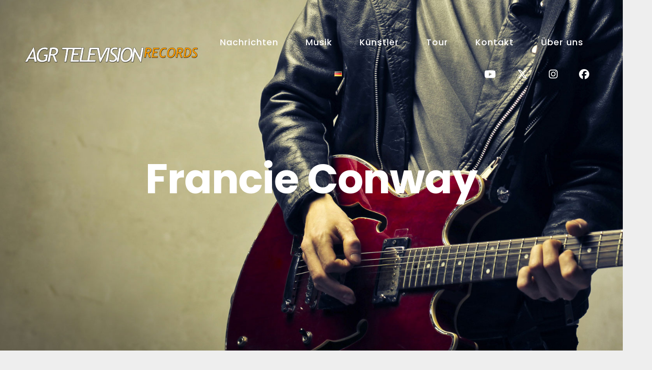

--- FILE ---
content_type: text/html; charset=UTF-8
request_url: https://www.agr-music.com/de/artist/francie-conway-2/
body_size: 22974
content:
<!DOCTYPE html>
<html lang="de-DE">
<head>
	<meta charset="UTF-8">
	<meta name="viewport" content="width=device-width, height=device-height, initial-scale=1.0, maximum-scale=1.0, user-scalable=no">
	<meta name='robots' content='index, follow, max-image-preview:large, max-snippet:-1, max-video-preview:-1' />
<link rel="alternate" href="https://www.agr-music.com/artist/francie-conway/" hreflang="en" />
<link rel="alternate" href="https://www.agr-music.com/de/artist/francie-conway-2/" hreflang="de" />
<link rel="alternate" href="https://www.agr-music.com/es/artist/francie-conway-3/" hreflang="es" />
<link rel="alternate" href="https://www.agr-music.com/fr/artist/francie-conway-4/" hreflang="fr" />
<link rel="alternate" href="https://www.agr-music.com/nl/artist/francie-conway-5/" hreflang="nl" />

	<!-- This site is optimized with the Yoast SEO plugin v26.7 - https://yoast.com/wordpress/plugins/seo/ -->
	<title>Francie Conway - AGR Television Records</title>
	<link rel="canonical" href="https://www.agr-music.com/de/artist/francie-conway-2/" />
	<meta property="og:locale" content="de_DE" />
	<meta property="og:locale:alternate" content="en_GB" />
	<meta property="og:locale:alternate" content="es_ES" />
	<meta property="og:locale:alternate" content="fr_FR" />
	<meta property="og:locale:alternate" content="nl_NL" />
	<meta property="og:type" content="article" />
	<meta property="og:title" content="Francie Conway - AGR Television Records" />
	<meta property="og:url" content="https://www.agr-music.com/de/artist/francie-conway-2/" />
	<meta property="og:site_name" content="AGR Television Records" />
	<meta property="article:publisher" content="https://www.facebook.com/agrtelevisionrecords" />
	<meta property="article:modified_time" content="2024-01-09T15:47:33+00:00" />
	<meta property="og:image" content="https://www.agr-music.com/wp-content/uploads/2019/07/Featured.jpg" />
	<meta property="og:image:width" content="500" />
	<meta property="og:image:height" content="500" />
	<meta property="og:image:type" content="image/jpeg" />
	<meta name="twitter:card" content="summary_large_image" />
	<meta name="twitter:site" content="@AGRTVRecords" />
	<meta name="twitter:label1" content="Geschätzte Lesezeit" />
	<meta name="twitter:data1" content="1 Minute" />
	<script type="application/ld+json" class="yoast-schema-graph">{"@context":"https://schema.org","@graph":[{"@type":"WebPage","@id":"https://www.agr-music.com/de/artist/francie-conway-2/","url":"https://www.agr-music.com/de/artist/francie-conway-2/","name":"Francie Conway - AGR Television Records","isPartOf":{"@id":"https://www.agr-music.com/de/#website"},"primaryImageOfPage":{"@id":"https://www.agr-music.com/de/artist/francie-conway-2/#primaryimage"},"image":{"@id":"https://www.agr-music.com/de/artist/francie-conway-2/#primaryimage"},"thumbnailUrl":"https://www.agr-music.com/wp-content/uploads/2019/07/Featured.jpg","datePublished":"2019-07-12T20:43:11+00:00","dateModified":"2024-01-09T15:47:33+00:00","breadcrumb":{"@id":"https://www.agr-music.com/de/artist/francie-conway-2/#breadcrumb"},"inLanguage":"de","potentialAction":[{"@type":"ReadAction","target":["https://www.agr-music.com/de/artist/francie-conway-2/"]}]},{"@type":"ImageObject","inLanguage":"de","@id":"https://www.agr-music.com/de/artist/francie-conway-2/#primaryimage","url":"https://www.agr-music.com/wp-content/uploads/2019/07/Featured.jpg","contentUrl":"https://www.agr-music.com/wp-content/uploads/2019/07/Featured.jpg","width":500,"height":500},{"@type":"BreadcrumbList","@id":"https://www.agr-music.com/de/artist/francie-conway-2/#breadcrumb","itemListElement":[{"@type":"ListItem","position":1,"name":"Home","item":"https://www.agr-music.com/de/"},{"@type":"ListItem","position":2,"name":"Artists","item":"https://www.agr-music.com/de/artist/"},{"@type":"ListItem","position":3,"name":"Francie Conway"}]},{"@type":"WebSite","@id":"https://www.agr-music.com/de/#website","url":"https://www.agr-music.com/de/","name":"AGR Television Records","description":"The Independent Record Label","publisher":{"@id":"https://www.agr-music.com/de/#organization"},"potentialAction":[{"@type":"SearchAction","target":{"@type":"EntryPoint","urlTemplate":"https://www.agr-music.com/de/?s={search_term_string}"},"query-input":{"@type":"PropertyValueSpecification","valueRequired":true,"valueName":"search_term_string"}}],"inLanguage":"de"},{"@type":"Organization","@id":"https://www.agr-music.com/de/#organization","name":"AGR Television Records GmbH","url":"https://www.agr-music.com/de/","logo":{"@type":"ImageObject","inLanguage":"de","@id":"https://www.agr-music.com/de/#/schema/logo/image/","url":"https://www.agr-music.com/wp-content/uploads/2019/08/agr-logo-retina-dark.png","contentUrl":"https://www.agr-music.com/wp-content/uploads/2019/08/agr-logo-retina-dark.png","width":1658,"height":156,"caption":"AGR Television Records GmbH"},"image":{"@id":"https://www.agr-music.com/de/#/schema/logo/image/"},"sameAs":["https://www.facebook.com/agrtelevisionrecords","https://x.com/AGRTVRecords","https://www.youtube.com/user/AGRTelevisionRecords"]}]}</script>
	<!-- / Yoast SEO plugin. -->


<link rel='dns-prefetch' href='//www.agr-music.com' />
<link rel="alternate" type="application/rss+xml" title="AGR Television Records &raquo; Feed" href="https://www.agr-music.com/de/feed/" />
<link rel="alternate" type="application/rss+xml" title="AGR Television Records &raquo; Kommentar-Feed" href="https://www.agr-music.com/de/comments/feed/" />
<link rel="alternate" title="oEmbed (JSON)" type="application/json+oembed" href="https://www.agr-music.com/wp-json/oembed/1.0/embed?url=https%3A%2F%2Fwww.agr-music.com%2Fde%2Fartist%2Ffrancie-conway-2%2F&#038;lang=de" />
<link rel="alternate" title="oEmbed (XML)" type="text/xml+oembed" href="https://www.agr-music.com/wp-json/oembed/1.0/embed?url=https%3A%2F%2Fwww.agr-music.com%2Fde%2Fartist%2Ffrancie-conway-2%2F&#038;format=xml&#038;lang=de" />
<style id='wp-img-auto-sizes-contain-inline-css' type='text/css'>
img:is([sizes=auto i],[sizes^="auto," i]){contain-intrinsic-size:3000px 1500px}
/*# sourceURL=wp-img-auto-sizes-contain-inline-css */
</style>
<link rel='stylesheet' id='acy_front_messages_css-css' href='https://www.agr-music.com/wp-content/plugins/acymailing/media/css/front/messages.min.css?v=1757140625&#038;ver=6.9' type='text/css' media='all' />
<link rel='stylesheet' id='sdm-styles-css' href='https://www.agr-music.com/wp-content/plugins/simple-download-monitor/css/sdm_wp_styles.css?ver=6.9' type='text/css' media='all' />
<style id='wp-emoji-styles-inline-css' type='text/css'>

	img.wp-smiley, img.emoji {
		display: inline !important;
		border: none !important;
		box-shadow: none !important;
		height: 1em !important;
		width: 1em !important;
		margin: 0 0.07em !important;
		vertical-align: -0.1em !important;
		background: none !important;
		padding: 0 !important;
	}
/*# sourceURL=wp-emoji-styles-inline-css */
</style>
<link rel='stylesheet' id='wp-block-library-css' href='https://www.agr-music.com/wp-includes/css/dist/block-library/style.min.css?ver=6.9' type='text/css' media='all' />
<style id='global-styles-inline-css' type='text/css'>
:root{--wp--preset--aspect-ratio--square: 1;--wp--preset--aspect-ratio--4-3: 4/3;--wp--preset--aspect-ratio--3-4: 3/4;--wp--preset--aspect-ratio--3-2: 3/2;--wp--preset--aspect-ratio--2-3: 2/3;--wp--preset--aspect-ratio--16-9: 16/9;--wp--preset--aspect-ratio--9-16: 9/16;--wp--preset--color--black: #000000;--wp--preset--color--cyan-bluish-gray: #abb8c3;--wp--preset--color--white: #ffffff;--wp--preset--color--pale-pink: #f78da7;--wp--preset--color--vivid-red: #cf2e2e;--wp--preset--color--luminous-vivid-orange: #ff6900;--wp--preset--color--luminous-vivid-amber: #fcb900;--wp--preset--color--light-green-cyan: #7bdcb5;--wp--preset--color--vivid-green-cyan: #00d084;--wp--preset--color--pale-cyan-blue: #8ed1fc;--wp--preset--color--vivid-cyan-blue: #0693e3;--wp--preset--color--vivid-purple: #9b51e0;--wp--preset--gradient--vivid-cyan-blue-to-vivid-purple: linear-gradient(135deg,rgb(6,147,227) 0%,rgb(155,81,224) 100%);--wp--preset--gradient--light-green-cyan-to-vivid-green-cyan: linear-gradient(135deg,rgb(122,220,180) 0%,rgb(0,208,130) 100%);--wp--preset--gradient--luminous-vivid-amber-to-luminous-vivid-orange: linear-gradient(135deg,rgb(252,185,0) 0%,rgb(255,105,0) 100%);--wp--preset--gradient--luminous-vivid-orange-to-vivid-red: linear-gradient(135deg,rgb(255,105,0) 0%,rgb(207,46,46) 100%);--wp--preset--gradient--very-light-gray-to-cyan-bluish-gray: linear-gradient(135deg,rgb(238,238,238) 0%,rgb(169,184,195) 100%);--wp--preset--gradient--cool-to-warm-spectrum: linear-gradient(135deg,rgb(74,234,220) 0%,rgb(151,120,209) 20%,rgb(207,42,186) 40%,rgb(238,44,130) 60%,rgb(251,105,98) 80%,rgb(254,248,76) 100%);--wp--preset--gradient--blush-light-purple: linear-gradient(135deg,rgb(255,206,236) 0%,rgb(152,150,240) 100%);--wp--preset--gradient--blush-bordeaux: linear-gradient(135deg,rgb(254,205,165) 0%,rgb(254,45,45) 50%,rgb(107,0,62) 100%);--wp--preset--gradient--luminous-dusk: linear-gradient(135deg,rgb(255,203,112) 0%,rgb(199,81,192) 50%,rgb(65,88,208) 100%);--wp--preset--gradient--pale-ocean: linear-gradient(135deg,rgb(255,245,203) 0%,rgb(182,227,212) 50%,rgb(51,167,181) 100%);--wp--preset--gradient--electric-grass: linear-gradient(135deg,rgb(202,248,128) 0%,rgb(113,206,126) 100%);--wp--preset--gradient--midnight: linear-gradient(135deg,rgb(2,3,129) 0%,rgb(40,116,252) 100%);--wp--preset--font-size--small: 13px;--wp--preset--font-size--medium: 20px;--wp--preset--font-size--large: 36px;--wp--preset--font-size--x-large: 42px;--wp--preset--spacing--20: 0.44rem;--wp--preset--spacing--30: 0.67rem;--wp--preset--spacing--40: 1rem;--wp--preset--spacing--50: 1.5rem;--wp--preset--spacing--60: 2.25rem;--wp--preset--spacing--70: 3.38rem;--wp--preset--spacing--80: 5.06rem;--wp--preset--shadow--natural: 6px 6px 9px rgba(0, 0, 0, 0.2);--wp--preset--shadow--deep: 12px 12px 50px rgba(0, 0, 0, 0.4);--wp--preset--shadow--sharp: 6px 6px 0px rgba(0, 0, 0, 0.2);--wp--preset--shadow--outlined: 6px 6px 0px -3px rgb(255, 255, 255), 6px 6px rgb(0, 0, 0);--wp--preset--shadow--crisp: 6px 6px 0px rgb(0, 0, 0);}:where(.is-layout-flex){gap: 0.5em;}:where(.is-layout-grid){gap: 0.5em;}body .is-layout-flex{display: flex;}.is-layout-flex{flex-wrap: wrap;align-items: center;}.is-layout-flex > :is(*, div){margin: 0;}body .is-layout-grid{display: grid;}.is-layout-grid > :is(*, div){margin: 0;}:where(.wp-block-columns.is-layout-flex){gap: 2em;}:where(.wp-block-columns.is-layout-grid){gap: 2em;}:where(.wp-block-post-template.is-layout-flex){gap: 1.25em;}:where(.wp-block-post-template.is-layout-grid){gap: 1.25em;}.has-black-color{color: var(--wp--preset--color--black) !important;}.has-cyan-bluish-gray-color{color: var(--wp--preset--color--cyan-bluish-gray) !important;}.has-white-color{color: var(--wp--preset--color--white) !important;}.has-pale-pink-color{color: var(--wp--preset--color--pale-pink) !important;}.has-vivid-red-color{color: var(--wp--preset--color--vivid-red) !important;}.has-luminous-vivid-orange-color{color: var(--wp--preset--color--luminous-vivid-orange) !important;}.has-luminous-vivid-amber-color{color: var(--wp--preset--color--luminous-vivid-amber) !important;}.has-light-green-cyan-color{color: var(--wp--preset--color--light-green-cyan) !important;}.has-vivid-green-cyan-color{color: var(--wp--preset--color--vivid-green-cyan) !important;}.has-pale-cyan-blue-color{color: var(--wp--preset--color--pale-cyan-blue) !important;}.has-vivid-cyan-blue-color{color: var(--wp--preset--color--vivid-cyan-blue) !important;}.has-vivid-purple-color{color: var(--wp--preset--color--vivid-purple) !important;}.has-black-background-color{background-color: var(--wp--preset--color--black) !important;}.has-cyan-bluish-gray-background-color{background-color: var(--wp--preset--color--cyan-bluish-gray) !important;}.has-white-background-color{background-color: var(--wp--preset--color--white) !important;}.has-pale-pink-background-color{background-color: var(--wp--preset--color--pale-pink) !important;}.has-vivid-red-background-color{background-color: var(--wp--preset--color--vivid-red) !important;}.has-luminous-vivid-orange-background-color{background-color: var(--wp--preset--color--luminous-vivid-orange) !important;}.has-luminous-vivid-amber-background-color{background-color: var(--wp--preset--color--luminous-vivid-amber) !important;}.has-light-green-cyan-background-color{background-color: var(--wp--preset--color--light-green-cyan) !important;}.has-vivid-green-cyan-background-color{background-color: var(--wp--preset--color--vivid-green-cyan) !important;}.has-pale-cyan-blue-background-color{background-color: var(--wp--preset--color--pale-cyan-blue) !important;}.has-vivid-cyan-blue-background-color{background-color: var(--wp--preset--color--vivid-cyan-blue) !important;}.has-vivid-purple-background-color{background-color: var(--wp--preset--color--vivid-purple) !important;}.has-black-border-color{border-color: var(--wp--preset--color--black) !important;}.has-cyan-bluish-gray-border-color{border-color: var(--wp--preset--color--cyan-bluish-gray) !important;}.has-white-border-color{border-color: var(--wp--preset--color--white) !important;}.has-pale-pink-border-color{border-color: var(--wp--preset--color--pale-pink) !important;}.has-vivid-red-border-color{border-color: var(--wp--preset--color--vivid-red) !important;}.has-luminous-vivid-orange-border-color{border-color: var(--wp--preset--color--luminous-vivid-orange) !important;}.has-luminous-vivid-amber-border-color{border-color: var(--wp--preset--color--luminous-vivid-amber) !important;}.has-light-green-cyan-border-color{border-color: var(--wp--preset--color--light-green-cyan) !important;}.has-vivid-green-cyan-border-color{border-color: var(--wp--preset--color--vivid-green-cyan) !important;}.has-pale-cyan-blue-border-color{border-color: var(--wp--preset--color--pale-cyan-blue) !important;}.has-vivid-cyan-blue-border-color{border-color: var(--wp--preset--color--vivid-cyan-blue) !important;}.has-vivid-purple-border-color{border-color: var(--wp--preset--color--vivid-purple) !important;}.has-vivid-cyan-blue-to-vivid-purple-gradient-background{background: var(--wp--preset--gradient--vivid-cyan-blue-to-vivid-purple) !important;}.has-light-green-cyan-to-vivid-green-cyan-gradient-background{background: var(--wp--preset--gradient--light-green-cyan-to-vivid-green-cyan) !important;}.has-luminous-vivid-amber-to-luminous-vivid-orange-gradient-background{background: var(--wp--preset--gradient--luminous-vivid-amber-to-luminous-vivid-orange) !important;}.has-luminous-vivid-orange-to-vivid-red-gradient-background{background: var(--wp--preset--gradient--luminous-vivid-orange-to-vivid-red) !important;}.has-very-light-gray-to-cyan-bluish-gray-gradient-background{background: var(--wp--preset--gradient--very-light-gray-to-cyan-bluish-gray) !important;}.has-cool-to-warm-spectrum-gradient-background{background: var(--wp--preset--gradient--cool-to-warm-spectrum) !important;}.has-blush-light-purple-gradient-background{background: var(--wp--preset--gradient--blush-light-purple) !important;}.has-blush-bordeaux-gradient-background{background: var(--wp--preset--gradient--blush-bordeaux) !important;}.has-luminous-dusk-gradient-background{background: var(--wp--preset--gradient--luminous-dusk) !important;}.has-pale-ocean-gradient-background{background: var(--wp--preset--gradient--pale-ocean) !important;}.has-electric-grass-gradient-background{background: var(--wp--preset--gradient--electric-grass) !important;}.has-midnight-gradient-background{background: var(--wp--preset--gradient--midnight) !important;}.has-small-font-size{font-size: var(--wp--preset--font-size--small) !important;}.has-medium-font-size{font-size: var(--wp--preset--font-size--medium) !important;}.has-large-font-size{font-size: var(--wp--preset--font-size--large) !important;}.has-x-large-font-size{font-size: var(--wp--preset--font-size--x-large) !important;}
/*# sourceURL=global-styles-inline-css */
</style>

<style id='classic-theme-styles-inline-css' type='text/css'>
/*! This file is auto-generated */
.wp-block-button__link{color:#fff;background-color:#32373c;border-radius:9999px;box-shadow:none;text-decoration:none;padding:calc(.667em + 2px) calc(1.333em + 2px);font-size:1.125em}.wp-block-file__button{background:#32373c;color:#fff;text-decoration:none}
/*# sourceURL=/wp-includes/css/classic-themes.min.css */
</style>
<link rel='stylesheet' id='esg-plugin-settings-css' href='https://www.agr-music.com/wp-content/plugins/essential-grid/public/assets/css/settings.css?ver=3.0.19' type='text/css' media='all' />
<link rel='stylesheet' id='tp-fontello-css' href='https://www.agr-music.com/wp-content/plugins/essential-grid/public/assets/font/fontello/css/fontello.css?ver=3.0.19' type='text/css' media='all' />
<link rel='stylesheet' id='esg-tp-boxextcss-css' href='https://www.agr-music.com/wp-content/plugins/essential-grid/public/assets/css/jquery.esgbox.min.css?ver=3.0.19' type='text/css' media='all' />
<link rel='stylesheet' id='iron-master-css' href='https://www.agr-music.com/wp-content/themes/soundrise/css/main.css?ver=6.9' type='text/css' media='all' />
<link rel='stylesheet' id='child-style-css' href='https://www.agr-music.com/wp-content/themes/soundrise-child/style.css?ver=6.9' type='text/css' media='all' />
<link rel='stylesheet' id='iron-fancybox-css' href='https://www.agr-music.com/wp-content/themes/soundrise/css/fancybox.css?ver=6.9' type='text/css' media='all' />
<link rel='stylesheet' id='iron-font-awesome-css' href='https://www.agr-music.com/wp-content/themes/soundrise/fontawesome/css/all.min.css?ver=6.9' type='text/css' media='all' />
<link rel='stylesheet' id='perfect-scrollbar-css' href='https://www.agr-music.com/wp-content/themes/soundrise/css/perfect-scrollbar.min.css?ver=6.9' type='text/css' media='all' />
<link rel='stylesheet' id='js_composer_front-css' href='https://www.agr-music.com/wp-content/plugins/js_composer/assets/css/js_composer.min.css?ver=7.0' type='text/css' media='all' />
<link rel='stylesheet' id='iron-classic-menu-css' href='https://www.agr-music.com/wp-content/themes/soundrise/classic-menu/css/classic.css?ver=6.9' type='text/css' media='all' />
<link rel='stylesheet' id='iron-page-banner-css' href='https://www.agr-music.com/wp-content/themes/soundrise/css/page-banner.css' type='text/css' media='all' />
<link rel='stylesheet' id='borlabs-cookie-custom-css' href='https://www.agr-music.com/wp-content/cache/borlabs-cookie/1/borlabs-cookie-1-de.css?ver=3.3.23-26' type='text/css' media='all' />
<link rel='stylesheet' id='iron_feature_music_css-css' href='https://www.agr-music.com/wp-content/uploads/css/custom-style-soundrise-music.css' type='text/css' media='all' />
<link rel='stylesheet' id='iron_feature_event_css-css' href='https://www.agr-music.com/wp-content/uploads/css/custom-style-soundrise-event.css' type='text/css' media='all' />
<link rel='stylesheet' id='iron-audio-player-css' href='https://www.agr-music.com/wp-content/themes/soundrise/css/iron-audioplayer.css?ver=6.9' type='text/css' media='all' />
<link rel='stylesheet' id='iron-custom-styles-css' href='https://www.agr-music.com/wp-content/uploads/css/custom-style.css' type='text/css' media='all' />
<style id='iron-custom-styles-inline-css' type='text/css'>
#overlay .perspective { 
	opacity: 1;
}
.classic-menu:not(.fixed_before):not(.mini):not(.responsive) > ul > li > a, .classic-menu:not(.fixed_before):not(.mini):not(.responsive) .languages-selector a { 
	color: #ffffff;
}
.classic-menu:not(.absolute_before):not(.mini):not(.responsive) > ul > li > a, .classic-menu:not(.absolute_before):not(.mini):not(.responsive) .languages-selector a { 
	color: #ffffff;
}
.menu-toggle rect{
	fill:#000000;

}ul.header-top-menu li a{color:#000000;}.menu-toggle-off polygon{
	fill:#ffffff;
}.page-banner-bg{
		background:url(https://www.agr-music.com/wp-content/uploads/2019/07/Artists.jpg);
		background-position:center top;}
		#page-banner{height:350px;}span.heading-b3{
		margin-top:45px;
		margin-bottom:100px;
		background-color:rgba(255, 0, 0, 0);
	}
/*# sourceURL=iron-custom-styles-inline-css */
</style>
<script type="text/javascript" id="acy_front_messages_js-js-before">
/* <![CDATA[ */
var ACYM_AJAX_START = "https://www.agr-music.com/wp-admin/admin-ajax.php";
            var ACYM_AJAX_PARAMS = "?action=acymailing_router&noheader=1&nocache=1769421572";
            var ACYM_AJAX = ACYM_AJAX_START + ACYM_AJAX_PARAMS;
//# sourceURL=acy_front_messages_js-js-before
/* ]]> */
</script>
<script type="text/javascript" src="https://www.agr-music.com/wp-content/plugins/acymailing/media/js/front/messages.min.js?v=1757140625&amp;ver=6.9" id="acy_front_messages_js-js"></script>
<script type="text/javascript" src="https://www.agr-music.com/wp-includes/js/jquery/jquery.min.js?ver=3.7.1" id="jquery-core-js"></script>
<script type="text/javascript" src="https://www.agr-music.com/wp-includes/js/jquery/jquery-migrate.min.js?ver=3.4.1" id="jquery-migrate-js"></script>
<script type="text/javascript" src="https://www.agr-music.com/wp-content/plugins/revslider/public/assets/js/rbtools.min.js?ver=6.6.16" defer async id="tp-tools-js"></script>
<script type="text/javascript" src="https://www.agr-music.com/wp-content/plugins/revslider/public/assets/js/rs6.min.js?ver=6.6.16" defer async id="revmin-js"></script>
<script type="text/javascript" id="sdm-scripts-js-extra">
/* <![CDATA[ */
var sdm_ajax_script = {"ajaxurl":"https://www.agr-music.com/wp-admin/admin-ajax.php"};
//# sourceURL=sdm-scripts-js-extra
/* ]]> */
</script>
<script type="text/javascript" src="https://www.agr-music.com/wp-content/plugins/simple-download-monitor/js/sdm_wp_scripts.js?ver=6.9" id="sdm-scripts-js"></script>
<script data-no-optimize="1" data-no-minify="1" data-cfasync="false" type="text/javascript" src="https://www.agr-music.com/wp-content/cache/borlabs-cookie/1/borlabs-cookie-config-de.json.js?ver=3.3.23-32" id="borlabs-cookie-config-js"></script>
<script type="text/javascript" src="https://www.agr-music.com/wp-content/plugins/soundrise-music/js/countdown/jquery.plugin.min.js" id="jquery.plugin-js"></script>
<script type="text/javascript" id="jquery.countdown_js-js-extra">
/* <![CDATA[ */
var plugins_vars = {"labels":["Years","Months","Weeks","Days","Hours","Minutes","Seconds"],"labels1":["Year","Month","Week","Day","Hour","Minute","Second"],"compactLabels":["y","m","w","d"]};
//# sourceURL=jquery.countdown_js-js-extra
/* ]]> */
</script>
<script type="text/javascript" src="https://www.agr-music.com/wp-content/plugins/soundrise-music/js/countdown/jquery.countdown.min.js" id="jquery.countdown_js-js"></script>
<script type="text/javascript" id="ironMusic-js-js-extra">
/* <![CDATA[ */
var ironmusic_vars = {"i18n":{"no_events":"No events scheduled yet. Stay tuned!"}};
//# sourceURL=ironMusic-js-js-extra
/* ]]> */
</script>
<script type="text/javascript" src="https://www.agr-music.com/wp-content/plugins/soundrise-music/js/ironMusic.js?ver=6.9" id="ironMusic-js-js"></script>
<script type="text/javascript" src="https://www.agr-music.com/wp-content/plugins/soundrise-music/js/objectFittPolyfill.min.js?ver=1" id="objectFittPolyfill-js"></script>
<script type="text/javascript" id="iron-twitter-js-extra">
/* <![CDATA[ */
var ajax_vars = {"ajax_url":"https://www.agr-music.com/wp-admin/admin-ajax.php"};
//# sourceURL=iron-twitter-js-extra
/* ]]> */
</script>
<script type="text/javascript" src="https://www.agr-music.com/wp-content/plugins/soundrise-music/js/twitter/jquery.tweet.min.js" id="iron-twitter-js"></script>
<script></script><link rel="https://api.w.org/" href="https://www.agr-music.com/wp-json/" /><link rel="EditURI" type="application/rsd+xml" title="RSD" href="https://www.agr-music.com/xmlrpc.php?rsd" />
<meta name="generator" content="WordPress 6.9" />
<link rel='shortlink' href='https://www.agr-music.com/?p=3660' />
<meta name="generator" content="Powered by WPBakery Page Builder - drag and drop page builder for WordPress."/>
<meta name="generator" content="Powered by Slider Revolution 6.6.16 - responsive, Mobile-Friendly Slider Plugin for WordPress with comfortable drag and drop interface." />
<link rel="icon" href="https://www.agr-music.com/wp-content/uploads/2019/07/cropped-favicon_black-150x150.jpg" sizes="32x32" />
<link rel="icon" href="https://www.agr-music.com/wp-content/uploads/2019/07/cropped-favicon_black.jpg" sizes="192x192" />
<link rel="apple-touch-icon" href="https://www.agr-music.com/wp-content/uploads/2019/07/cropped-favicon_black.jpg" />
<meta name="msapplication-TileImage" content="https://www.agr-music.com/wp-content/uploads/2019/07/cropped-favicon_black.jpg" />
<script>function setREVStartSize(e){
			//window.requestAnimationFrame(function() {
				window.RSIW = window.RSIW===undefined ? window.innerWidth : window.RSIW;
				window.RSIH = window.RSIH===undefined ? window.innerHeight : window.RSIH;
				try {
					var pw = document.getElementById(e.c).parentNode.offsetWidth,
						newh;
					pw = pw===0 || isNaN(pw) || (e.l=="fullwidth" || e.layout=="fullwidth") ? window.RSIW : pw;
					e.tabw = e.tabw===undefined ? 0 : parseInt(e.tabw);
					e.thumbw = e.thumbw===undefined ? 0 : parseInt(e.thumbw);
					e.tabh = e.tabh===undefined ? 0 : parseInt(e.tabh);
					e.thumbh = e.thumbh===undefined ? 0 : parseInt(e.thumbh);
					e.tabhide = e.tabhide===undefined ? 0 : parseInt(e.tabhide);
					e.thumbhide = e.thumbhide===undefined ? 0 : parseInt(e.thumbhide);
					e.mh = e.mh===undefined || e.mh=="" || e.mh==="auto" ? 0 : parseInt(e.mh,0);
					if(e.layout==="fullscreen" || e.l==="fullscreen")
						newh = Math.max(e.mh,window.RSIH);
					else{
						e.gw = Array.isArray(e.gw) ? e.gw : [e.gw];
						for (var i in e.rl) if (e.gw[i]===undefined || e.gw[i]===0) e.gw[i] = e.gw[i-1];
						e.gh = e.el===undefined || e.el==="" || (Array.isArray(e.el) && e.el.length==0)? e.gh : e.el;
						e.gh = Array.isArray(e.gh) ? e.gh : [e.gh];
						for (var i in e.rl) if (e.gh[i]===undefined || e.gh[i]===0) e.gh[i] = e.gh[i-1];
											
						var nl = new Array(e.rl.length),
							ix = 0,
							sl;
						e.tabw = e.tabhide>=pw ? 0 : e.tabw;
						e.thumbw = e.thumbhide>=pw ? 0 : e.thumbw;
						e.tabh = e.tabhide>=pw ? 0 : e.tabh;
						e.thumbh = e.thumbhide>=pw ? 0 : e.thumbh;
						for (var i in e.rl) nl[i] = e.rl[i]<window.RSIW ? 0 : e.rl[i];
						sl = nl[0];
						for (var i in nl) if (sl>nl[i] && nl[i]>0) { sl = nl[i]; ix=i;}
						var m = pw>(e.gw[ix]+e.tabw+e.thumbw) ? 1 : (pw-(e.tabw+e.thumbw)) / (e.gw[ix]);
						newh =  (e.gh[ix] * m) + (e.tabh + e.thumbh);
					}
					var el = document.getElementById(e.c);
					if (el!==null && el) el.style.height = newh+"px";
					el = document.getElementById(e.c+"_wrapper");
					if (el!==null && el) {
						el.style.height = newh+"px";
						el.style.display = "block";
					}
				} catch(e){
					console.log("Failure at Presize of Slider:" + e)
				}
			//});
		  };</script>
<link rel="icon" href="https://www.agr-music.com/wp-content/uploads/2019/07/cropped-favicon_black-150x150.jpg" sizes="32x32" />
<link rel="icon" href="https://www.agr-music.com/wp-content/uploads/2019/07/cropped-favicon_black.jpg" sizes="192x192" />
<link rel="apple-touch-icon" href="https://www.agr-music.com/wp-content/uploads/2019/07/cropped-favicon_black.jpg" />
<meta name="msapplication-TileImage" content="https://www.agr-music.com/wp-content/uploads/2019/07/cropped-favicon_black.jpg" />
		<style type="text/css" id="wp-custom-css">
			.single-album .buttons-block .available-now {
	text-transform: none!important;
}
.single-album .meta-artist_of_album {
	text-transform: none!important;
}
.sr_it-playlist-release-date, .sr_it-playlist-artists {
	text-transform: none;
	font-style: italic;
}
.type-album a {
	margin: 0;
	background: 0 0;
	font-size: 16px;
	font-weight: 300;
}

/* roboto-100 - latin */
@font-face {
  font-family: 'Roboto';
  font-style: normal;
  font-weight: 100;
  src: url('https://www.agr-music.com/fonts/roboto-v30-latin-100.eot'); /* IE9 Compat Modes */
  src: local(''),
       url('https://www.agr-music.com/fonts/roboto-v30-latin-100.eot?#iefix') format('embedded-opentype'), /* IE6-IE8 */
       url('https://www.agr-music.com/fonts/roboto-v30-latin-100.woff2') format('woff2'), /* Super Modern Browsers */
       url('https://www.agr-music.com/fonts/roboto-v30-latin-100.woff') format('woff'), /* Modern Browsers */
       url('https://www.agr-music.com/fonts/roboto-v30-latin-100.ttf') format('truetype'), /* Safari, Android, iOS */
       url('https://www.agr-music.com/fonts/roboto-v30-latin-100.svg#Roboto') format('svg'); /* Legacy iOS */
}

/* roboto-100italic - latin */
@font-face {
  font-family: 'Roboto';
  font-style: italic;
  font-weight: 100;
  src: url('https://www.agr-music.com/fonts/roboto-v30-latin-100italic.eot'); /* IE9 Compat Modes */
  src: local(''),
       url('https://www.agr-music.com/fonts/roboto-v30-latin-100italic.eot?#iefix') format('embedded-opentype'), /* IE6-IE8 */
       url('https://www.agr-music.com/fonts/roboto-v30-latin-100italic.woff2') format('woff2'), /* Super Modern Browsers */
       url('https://www.agr-music.com/fonts/roboto-v30-latin-100italic.woff') format('woff'), /* Modern Browsers */
       url('https://www.agr-music.com/fonts/roboto-v30-latin-100italic.ttf') format('truetype'), /* Safari, Android, iOS */
       url('https://www.agr-music.com/fonts/roboto-v30-latin-100italic.svg#Roboto') format('svg'); /* Legacy iOS */
}

/* roboto-300 - latin */
@font-face {
  font-family: 'Roboto';
  font-style: normal;
  font-weight: 300;
  src: url('https://www.agr-music.com/fonts/roboto-v30-latin-300.eot'); /* IE9 Compat Modes */
  src: local(''),
       url('https://www.agr-music.com/fonts/roboto-v30-latin-300.eot?#iefix') format('embedded-opentype'), /* IE6-IE8 */
       url('https://www.agr-music.com/fonts/roboto-v30-latin-300.woff2') format('woff2'), /* Super Modern Browsers */
       url('https://www.agr-music.com/fonts/roboto-v30-latin-300.woff') format('woff'), /* Modern Browsers */
       url('https://www.agr-music.com/fonts/roboto-v30-latin-300.ttf') format('truetype'), /* Safari, Android, iOS */
       url('https://www.agr-music.com/fonts/roboto-v30-latin-300.svg#Roboto') format('svg'); /* Legacy iOS */
}

/* roboto-300italic - latin */
@font-face {
  font-family: 'Roboto';
  font-style: italic;
  font-weight: 300;
  src: url('https://www.agr-music.com/fonts/roboto-v30-latin-300italic.eot'); /* IE9 Compat Modes */
  src: local(''),
       url('https://www.agr-music.com/fonts/roboto-v30-latin-300italic.eot?#iefix') format('embedded-opentype'), /* IE6-IE8 */
       url('https://www.agr-music.com/fonts/roboto-v30-latin-300italic.woff2') format('woff2'), /* Super Modern Browsers */
       url('https://www.agr-music.com/fonts/roboto-v30-latin-300italic.woff') format('woff'), /* Modern Browsers */
       url('https://www.agr-music.com/fonts/roboto-v30-latin-300italic.ttf') format('truetype'), /* Safari, Android, iOS */
       url('https://www.agr-music.com/fonts/roboto-v30-latin-300italic.svg#Roboto') format('svg'); /* Legacy iOS */
}

/* roboto-regular - latin */
@font-face {
  font-family: 'Roboto';
  font-style: normal;
  font-weight: 400;
  src: url('https://www.agr-music.com/fonts/roboto-v30-latin-regular.eot'); /* IE9 Compat Modes */
  src: local(''),
       url('https://www.agr-music.com/fonts/roboto-v30-latin-regular.eot?#iefix') format('embedded-opentype'), /* IE6-IE8 */
       url('https://www.agr-music.com/fonts/roboto-v30-latin-regular.woff2') format('woff2'), /* Super Modern Browsers */
       url('https://www.agr-music.com/fonts/roboto-v30-latin-regular.woff') format('woff'), /* Modern Browsers */
       url('https://www.agr-music.com/fonts/roboto-v30-latin-regular.ttf') format('truetype'), /* Safari, Android, iOS */
       url('https://www.agr-music.com/fonts/roboto-v30-latin-regular.svg#Roboto') format('svg'); /* Legacy iOS */
}

/* roboto-italic - latin */
@font-face {
  font-family: 'Roboto';
  font-style: italic;
  font-weight: 400;
  src: url('https://www.agr-music.com/fonts/roboto-v30-latin-italic.eot'); /* IE9 Compat Modes */
  src: local(''),
       url('https://www.agr-music.com/fonts/roboto-v30-latin-italic.eot?#iefix') format('embedded-opentype'), /* IE6-IE8 */
       url('https://www.agr-music.com/fonts/roboto-v30-latin-italic.woff2') format('woff2'), /* Super Modern Browsers */
       url('https://www.agr-music.com/fonts/roboto-v30-latin-italic.woff') format('woff'), /* Modern Browsers */
       url('https://www.agr-music.com/fonts/roboto-v30-latin-italic.ttf') format('truetype'), /* Safari, Android, iOS */
       url('https://www.agr-music.com/fonts/roboto-v30-latin-italic.svg#Roboto') format('svg'); /* Legacy iOS */
}

/* roboto-500 - latin */
@font-face {
  font-family: 'Roboto';
  font-style: normal;
  font-weight: 500;
  src: url('https://www.agr-music.com/fonts/roboto-v30-latin-500.eot'); /* IE9 Compat Modes */
  src: local(''),
       url('https://www.agr-music.com/fonts/roboto-v30-latin-500.eot?#iefix') format('embedded-opentype'), /* IE6-IE8 */
       url('https://www.agr-music.com/fonts/roboto-v30-latin-500.woff2') format('woff2'), /* Super Modern Browsers */
       url('https://www.agr-music.com/fonts/roboto-v30-latin-500.woff') format('woff'), /* Modern Browsers */
       url('https://www.agr-music.com/fonts/roboto-v30-latin-500.ttf') format('truetype'), /* Safari, Android, iOS */
       url('https://www.agr-music.com/fonts/roboto-v30-latin-500.svg#Roboto') format('svg'); /* Legacy iOS */
}

/* roboto-500italic - latin */
@font-face {
  font-family: 'Roboto';
  font-style: italic;
  font-weight: 500;
  src: url('https://www.agr-music.com/fonts/roboto-v30-latin-500italic.eot'); /* IE9 Compat Modes */
  src: local(''),
       url('https://www.agr-music.com/fonts/roboto-v30-latin-500italic.eot?#iefix') format('embedded-opentype'), /* IE6-IE8 */
       url('https://www.agr-music.com/fonts/roboto-v30-latin-500italic.woff2') format('woff2'), /* Super Modern Browsers */
       url('https://www.agr-music.com/fonts/roboto-v30-latin-500italic.woff') format('woff'), /* Modern Browsers */
       url('https://www.agr-music.com/fonts/roboto-v30-latin-500italic.ttf') format('truetype'), /* Safari, Android, iOS */
       url('https://www.agr-music.com/fonts/roboto-v30-latin-500italic.svg#Roboto') format('svg'); /* Legacy iOS */
}

/* roboto-700 - latin */
@font-face {
  font-family: 'Roboto';
  font-style: normal;
  font-weight: 700;
  src: url('https://www.agr-music.com/fonts/roboto-v30-latin-700.eot'); /* IE9 Compat Modes */
  src: local(''),
       url('https://www.agr-music.com/fonts/roboto-v30-latin-700.eot?#iefix') format('embedded-opentype'), /* IE6-IE8 */
       url('https://www.agr-music.com/fonts/roboto-v30-latin-700.woff2') format('woff2'), /* Super Modern Browsers */
       url('https://www.agr-music.com/fonts/roboto-v30-latin-700.woff') format('woff'), /* Modern Browsers */
       url('https://www.agr-music.com/fonts/roboto-v30-latin-700.ttf') format('truetype'), /* Safari, Android, iOS */
       url('https://www.agr-music.com/fonts/roboto-v30-latin-700.svg#Roboto') format('svg'); /* Legacy iOS */
}

/* roboto-700italic - latin */
@font-face {
  font-family: 'Roboto';
  font-style: italic;
  font-weight: 700;
  src: url('https://www.agr-music.com/fonts/roboto-v30-latin-700italic.eot'); /* IE9 Compat Modes */
  src: local(''),
       url('https://www.agr-music.com/fonts/roboto-v30-latin-700italic.eot?#iefix') format('embedded-opentype'), /* IE6-IE8 */
       url('https://www.agr-music.com/fonts/roboto-v30-latin-700italic.woff2') format('woff2'), /* Super Modern Browsers */
       url('https://www.agr-music.com/fonts/roboto-v30-latin-700italic.woff') format('woff'), /* Modern Browsers */
       url('https://www.agr-music.com/fonts/roboto-v30-latin-700italic.ttf') format('truetype'), /* Safari, Android, iOS */
       url('https://www.agr-music.com/fonts/roboto-v30-latin-700italic.svg#Roboto') format('svg'); /* Legacy iOS */
}

/* roboto-900 - latin */
@font-face {
  font-family: 'Roboto';
  font-style: normal;
  font-weight: 900;
  src: url('https://www.agr-music.com/fonts/roboto-v30-latin-900.eot'); /* IE9 Compat Modes */
  src: local(''),
       url('https://www.agr-music.com/fonts/roboto-v30-latin-900.eot?#iefix') format('embedded-opentype'), /* IE6-IE8 */
       url('https://www.agr-music.com/fonts/roboto-v30-latin-900.woff2') format('woff2'), /* Super Modern Browsers */
       url('https://www.agr-music.com/fonts/roboto-v30-latin-900.woff') format('woff'), /* Modern Browsers */
       url('https://www.agr-music.com/fonts/roboto-v30-latin-900.ttf') format('truetype'), /* Safari, Android, iOS */
       url('https://www.agr-music.com/fonts/roboto-v30-latin-900.svg#Roboto') format('svg'); /* Legacy iOS */
}

/* roboto-900italic - latin */
@font-face {
  font-family: 'Roboto';
  font-style: italic;
  font-weight: 900;
  src: url('https://www.agr-music.com/fonts/roboto-v30-latin-900italic.eot'); /* IE9 Compat Modes */
  src: local(''),
       url('https://www.agr-music.com/fonts/roboto-v30-latin-900italic.eot?#iefix') format('embedded-opentype'), /* IE6-IE8 */
       url('https://www.agr-music.com/fonts/roboto-v30-latin-900italic.woff2') format('woff2'), /* Super Modern Browsers */
       url('https://www.agr-music.com/fonts/roboto-v30-latin-900italic.woff') format('woff'), /* Modern Browsers */
       url('https://www.agr-music.com/fonts/roboto-v30-latin-900italic.ttf') format('truetype'), /* Safari, Android, iOS */
       url('https://www.agr-music.com/fonts/roboto-v30-latin-900italic.svg#Roboto') format('svg'); /* Legacy iOS */
}

/* poppins-100 - latin */
@font-face {
  font-family: 'Poppins';
  font-style: normal;
  font-weight: 100;
  src: url('https://www.agr-music.com/fonts/poppins-v20-latin-100.eot'); /* IE9 Compat Modes */
  src: local(''),
       url('https://www.agr-music.com/fonts/poppins-v20-latin-100.eot?#iefix') format('embedded-opentype'), /* IE6-IE8 */
       url('https://www.agr-music.com/fonts/poppins-v20-latin-100.woff2') format('woff2'), /* Super Modern Browsers */
       url('https://www.agr-music.com/fonts/poppins-v20-latin-100.woff') format('woff'), /* Modern Browsers */
       url('https://www.agr-music.com/fonts/poppins-v20-latin-100.ttf') format('truetype'), /* Safari, Android, iOS */
       url('https://www.agr-music.com/fonts/poppins-v20-latin-100.svg#Poppins') format('svg'); /* Legacy iOS */
}

/* poppins-100italic - latin */
@font-face {
  font-family: 'Poppins';
  font-style: italic;
  font-weight: 100;
  src: url('https://www.agr-music.com/fonts/poppins-v20-latin-100italic.eot'); /* IE9 Compat Modes */
  src: local(''),
       url('https://www.agr-music.com/fonts/poppins-v20-latin-100italic.eot?#iefix') format('embedded-opentype'), /* IE6-IE8 */
       url('https://www.agr-music.com/fonts/poppins-v20-latin-100italic.woff2') format('woff2'), /* Super Modern Browsers */
       url('https://www.agr-music.com/fonts/poppins-v20-latin-100italic.woff') format('woff'), /* Modern Browsers */
       url('https://www.agr-music.com/fonts/poppins-v20-latin-100italic.ttf') format('truetype'), /* Safari, Android, iOS */
       url('https://www.agr-music.com/fonts/poppins-v20-latin-100italic.svg#Poppins') format('svg'); /* Legacy iOS */
}

/* poppins-200 - latin */
@font-face {
  font-family: 'Poppins';
  font-style: normal;
  font-weight: 200;
  src: url('https://www.agr-music.com/fonts/poppins-v20-latin-200.eot'); /* IE9 Compat Modes */
  src: local(''),
       url('https://www.agr-music.com/fonts/poppins-v20-latin-200.eot?#iefix') format('embedded-opentype'), /* IE6-IE8 */
       url('https://www.agr-music.com/fonts/poppins-v20-latin-200.woff2') format('woff2'), /* Super Modern Browsers */
       url('https://www.agr-music.com/fonts/poppins-v20-latin-200.woff') format('woff'), /* Modern Browsers */
       url('https://www.agr-music.com/fonts/poppins-v20-latin-200.ttf') format('truetype'), /* Safari, Android, iOS */
       url('https://www.agr-music.com/fonts/poppins-v20-latin-200.svg#Poppins') format('svg'); /* Legacy iOS */
}

/* poppins-200italic - latin */
@font-face {
  font-family: 'Poppins';
  font-style: italic;
  font-weight: 200;
  src: url('https://www.agr-music.com/fonts/poppins-v20-latin-200italic.eot'); /* IE9 Compat Modes */
  src: local(''),
       url('https://www.agr-music.com/fonts/poppins-v20-latin-200italic.eot?#iefix') format('embedded-opentype'), /* IE6-IE8 */
       url('https://www.agr-music.com/fonts/poppins-v20-latin-200italic.woff2') format('woff2'), /* Super Modern Browsers */
       url('https://www.agr-music.com/fonts/poppins-v20-latin-200italic.woff') format('woff'), /* Modern Browsers */
       url('https://www.agr-music.com/fonts/poppins-v20-latin-200italic.ttf') format('truetype'), /* Safari, Android, iOS */
       url('https://www.agr-music.com/fonts/poppins-v20-latin-200italic.svg#Poppins') format('svg'); /* Legacy iOS */
}

/* poppins-300 - latin */
@font-face {
  font-family: 'Poppins';
  font-style: normal;
  font-weight: 300;
  src: url('https://www.agr-music.com/fonts/poppins-v20-latin-300.eot'); /* IE9 Compat Modes */
  src: local(''),
       url('https://www.agr-music.com/fonts/poppins-v20-latin-300.eot?#iefix') format('embedded-opentype'), /* IE6-IE8 */
       url('https://www.agr-music.com/fonts/poppins-v20-latin-300.woff2') format('woff2'), /* Super Modern Browsers */
       url('https://www.agr-music.com/fonts/poppins-v20-latin-300.woff') format('woff'), /* Modern Browsers */
       url('https://www.agr-music.com/fonts/poppins-v20-latin-300.ttf') format('truetype'), /* Safari, Android, iOS */
       url('https://www.agr-music.com/fonts/poppins-v20-latin-300.svg#Poppins') format('svg'); /* Legacy iOS */
}

/* poppins-300italic - latin */
@font-face {
  font-family: 'Poppins';
  font-style: italic;
  font-weight: 300;
  src: url('https://www.agr-music.com/fonts/poppins-v20-latin-300italic.eot'); /* IE9 Compat Modes */
  src: local(''),
       url('https://www.agr-music.com/fonts/poppins-v20-latin-300italic.eot?#iefix') format('embedded-opentype'), /* IE6-IE8 */
       url('https://www.agr-music.com/fonts/poppins-v20-latin-300italic.woff2') format('woff2'), /* Super Modern Browsers */
       url('https://www.agr-music.com/fonts/poppins-v20-latin-300italic.woff') format('woff'), /* Modern Browsers */
       url('https://www.agr-music.com/fonts/poppins-v20-latin-300italic.ttf') format('truetype'), /* Safari, Android, iOS */
       url('https://www.agr-music.com/fonts/poppins-v20-latin-300italic.svg#Poppins') format('svg'); /* Legacy iOS */
}

/* poppins-regular - latin */
@font-face {
  font-family: 'Poppins';
  font-style: normal;
  font-weight: 400;
  src: url('https://www.agr-music.com/fonts/poppins-v20-latin-regular.eot'); /* IE9 Compat Modes */
  src: local(''),
       url('https://www.agr-music.com/fonts/poppins-v20-latin-regular.eot?#iefix') format('embedded-opentype'), /* IE6-IE8 */
       url('https://www.agr-music.com/fonts/poppins-v20-latin-regular.woff2') format('woff2'), /* Super Modern Browsers */
       url('https://www.agr-music.com/fonts/poppins-v20-latin-regular.woff') format('woff'), /* Modern Browsers */
       url('https://www.agr-music.com/fonts/poppins-v20-latin-regular.ttf') format('truetype'), /* Safari, Android, iOS */
       url('https://www.agr-music.com/fonts/poppins-v20-latin-regular.svg#Poppins') format('svg'); /* Legacy iOS */
}

/* poppins-italic - latin */
@font-face {
  font-family: 'Poppins';
  font-style: italic;
  font-weight: 400;
  src: url('https://www.agr-music.com/fonts/poppins-v20-latin-italic.eot'); /* IE9 Compat Modes */
  src: local(''),
       url('https://www.agr-music.com/fonts/poppins-v20-latin-italic.eot?#iefix') format('embedded-opentype'), /* IE6-IE8 */
       url('https://www.agr-music.com/fonts/poppins-v20-latin-italic.woff2') format('woff2'), /* Super Modern Browsers */
       url('https://www.agr-music.com/fonts/poppins-v20-latin-italic.woff') format('woff'), /* Modern Browsers */
       url('https://www.agr-music.com/fonts/poppins-v20-latin-italic.ttf') format('truetype'), /* Safari, Android, iOS */
       url('https://www.agr-music.com/fonts/poppins-v20-latin-italic.svg#Poppins') format('svg'); /* Legacy iOS */
}

/* poppins-500 - latin */
@font-face {
  font-family: 'Poppins';
  font-style: normal;
  font-weight: 500;
  src: url('https://www.agr-music.com/fonts/poppins-v20-latin-500.eot'); /* IE9 Compat Modes */
  src: local(''),
       url('https://www.agr-music.com/fonts/poppins-v20-latin-500.eot?#iefix') format('embedded-opentype'), /* IE6-IE8 */
       url('https://www.agr-music.com/fonts/poppins-v20-latin-500.woff2') format('woff2'), /* Super Modern Browsers */
       url('https://www.agr-music.com/fonts/poppins-v20-latin-500.woff') format('woff'), /* Modern Browsers */
       url('https://www.agr-music.com/fonts/poppins-v20-latin-500.ttf') format('truetype'), /* Safari, Android, iOS */
       url('https://www.agr-music.com/fonts/poppins-v20-latin-500.svg#Poppins') format('svg'); /* Legacy iOS */
}

/* poppins-500italic - latin */
@font-face {
  font-family: 'Poppins';
  font-style: italic;
  font-weight: 500;
  src: url('https://www.agr-music.com/fonts/poppins-v20-latin-500italic.eot'); /* IE9 Compat Modes */
  src: local(''),
       url('https://www.agr-music.com/fonts/poppins-v20-latin-500italic.eot?#iefix') format('embedded-opentype'), /* IE6-IE8 */
       url('https://www.agr-music.com/fonts/poppins-v20-latin-500italic.woff2') format('woff2'), /* Super Modern Browsers */
       url('https://www.agr-music.com/fonts/poppins-v20-latin-500italic.woff') format('woff'), /* Modern Browsers */
       url('https://www.agr-music.com/fonts/poppins-v20-latin-500italic.ttf') format('truetype'), /* Safari, Android, iOS */
       url('https://www.agr-music.com/fonts/poppins-v20-latin-500italic.svg#Poppins') format('svg'); /* Legacy iOS */
}

/* poppins-600 - latin */
@font-face {
  font-family: 'Poppins';
  font-style: normal;
  font-weight: 600;
  src: url('https://www.agr-music.com/fonts/poppins-v20-latin-600.eot'); /* IE9 Compat Modes */
  src: local(''),
       url('https://www.agr-music.com/fonts/poppins-v20-latin-600.eot?#iefix') format('embedded-opentype'), /* IE6-IE8 */
       url('https://www.agr-music.com/fonts/poppins-v20-latin-600.woff2') format('woff2'), /* Super Modern Browsers */
       url('https://www.agr-music.com/fonts/poppins-v20-latin-600.woff') format('woff'), /* Modern Browsers */
       url('https://www.agr-music.com/fonts/poppins-v20-latin-600.ttf') format('truetype'), /* Safari, Android, iOS */
       url('https://www.agr-music.com/fonts/poppins-v20-latin-600.svg#Poppins') format('svg'); /* Legacy iOS */
}

/* poppins-600italic - latin */
@font-face {
  font-family: 'Poppins';
  font-style: italic;
  font-weight: 600;
  src: url('https://www.agr-music.com/fonts/poppins-v20-latin-600italic.eot'); /* IE9 Compat Modes */
  src: local(''),
       url('https://www.agr-music.com/fonts/poppins-v20-latin-600italic.eot?#iefix') format('embedded-opentype'), /* IE6-IE8 */
       url('https://www.agr-music.com/fonts/poppins-v20-latin-600italic.woff2') format('woff2'), /* Super Modern Browsers */
       url('https://www.agr-music.com/fonts/poppins-v20-latin-600italic.woff') format('woff'), /* Modern Browsers */
       url('https://www.agr-music.com/fonts/poppins-v20-latin-600italic.ttf') format('truetype'), /* Safari, Android, iOS */
       url('https://www.agr-music.com/fonts/poppins-v20-latin-600italic.svg#Poppins') format('svg'); /* Legacy iOS */
}

/* poppins-700 - latin */
@font-face {
  font-family: 'Poppins';
  font-style: normal;
  font-weight: 700;
  src: url('https://www.agr-music.com/fonts/poppins-v20-latin-700.eot'); /* IE9 Compat Modes */
  src: local(''),
       url('https://www.agr-music.com/fonts/poppins-v20-latin-700.eot?#iefix') format('embedded-opentype'), /* IE6-IE8 */
       url('https://www.agr-music.com/fonts/poppins-v20-latin-700.woff2') format('woff2'), /* Super Modern Browsers */
       url('https://www.agr-music.com/fonts/poppins-v20-latin-700.woff') format('woff'), /* Modern Browsers */
       url('https://www.agr-music.com/fonts/poppins-v20-latin-700.ttf') format('truetype'), /* Safari, Android, iOS */
       url('https://www.agr-music.com/fonts/poppins-v20-latin-700.svg#Poppins') format('svg'); /* Legacy iOS */
}

/* poppins-700italic - latin */
@font-face {
  font-family: 'Poppins';
  font-style: italic;
  font-weight: 700;
  src: url('https://www.agr-music.com/fonts/poppins-v20-latin-700italic.eot'); /* IE9 Compat Modes */
  src: local(''),
       url('https://www.agr-music.com/fonts/poppins-v20-latin-700italic.eot?#iefix') format('embedded-opentype'), /* IE6-IE8 */
       url('https://www.agr-music.com/fonts/poppins-v20-latin-700italic.woff2') format('woff2'), /* Super Modern Browsers */
       url('https://www.agr-music.com/fonts/poppins-v20-latin-700italic.woff') format('woff'), /* Modern Browsers */
       url('https://www.agr-music.com/fonts/poppins-v20-latin-700italic.ttf') format('truetype'), /* Safari, Android, iOS */
       url('https://www.agr-music.com/fonts/poppins-v20-latin-700italic.svg#Poppins') format('svg'); /* Legacy iOS */
}

/* poppins-800 - latin */
@font-face {
  font-family: 'Poppins';
  font-style: normal;
  font-weight: 800;
  src: url('https://www.agr-music.com/fonts/poppins-v20-latin-800.eot'); /* IE9 Compat Modes */
  src: local(''),
       url('https://www.agr-music.com/fonts/poppins-v20-latin-800.eot?#iefix') format('embedded-opentype'), /* IE6-IE8 */
       url('https://www.agr-music.com/fonts/poppins-v20-latin-800.woff2') format('woff2'), /* Super Modern Browsers */
       url('https://www.agr-music.com/fonts/poppins-v20-latin-800.woff') format('woff'), /* Modern Browsers */
       url('https://www.agr-music.com/fonts/poppins-v20-latin-800.ttf') format('truetype'), /* Safari, Android, iOS */
       url('https://www.agr-music.com/fonts/poppins-v20-latin-800.svg#Poppins') format('svg'); /* Legacy iOS */
}

/* poppins-800italic - latin */
@font-face {
  font-family: 'Poppins';
  font-style: italic;
  font-weight: 800;
  src: url('https://www.agr-music.com/fonts/poppins-v20-latin-800italic.eot'); /* IE9 Compat Modes */
  src: local(''),
       url('https://www.agr-music.com/fonts/poppins-v20-latin-800italic.eot?#iefix') format('embedded-opentype'), /* IE6-IE8 */
       url('https://www.agr-music.com/fonts/poppins-v20-latin-800italic.woff2') format('woff2'), /* Super Modern Browsers */
       url('https://www.agr-music.com/fonts/poppins-v20-latin-800italic.woff') format('woff'), /* Modern Browsers */
       url('https://www.agr-music.com/fonts/poppins-v20-latin-800italic.ttf') format('truetype'), /* Safari, Android, iOS */
       url('https://www.agr-music.com/fonts/poppins-v20-latin-800italic.svg#Poppins') format('svg'); /* Legacy iOS */
}

/* poppins-900 - latin */
@font-face {
  font-family: 'Poppins';
  font-style: normal;
  font-weight: 900;
  src: url('https://www.agr-music.com/fonts/poppins-v20-latin-900.eot'); /* IE9 Compat Modes */
  src: local(''),
       url('https://www.agr-music.com/fonts/poppins-v20-latin-900.eot?#iefix') format('embedded-opentype'), /* IE6-IE8 */
       url('https://www.agr-music.com/fonts/poppins-v20-latin-900.woff2') format('woff2'), /* Super Modern Browsers */
       url('https://www.agr-music.com/fonts/poppins-v20-latin-900.woff') format('woff'), /* Modern Browsers */
       url('https://www.agr-music.com/fonts/poppins-v20-latin-900.ttf') format('truetype'), /* Safari, Android, iOS */
       url('https://www.agr-music.com/fonts/poppins-v20-latin-900.svg#Poppins') format('svg'); /* Legacy iOS */
}

/* poppins-900italic - latin */
@font-face {
  font-family: 'Poppins';
  font-style: italic;
  font-weight: 900;
  src: url('https://www.agr-music.com/fonts/poppins-v20-latin-900italic.eot'); /* IE9 Compat Modes */
  src: local(''),
       url('https://www.agr-music.com/fonts/poppins-v20-latin-900italic.eot?#iefix') format('embedded-opentype'), /* IE6-IE8 */
       url('https://www.agr-music.com/fonts/poppins-v20-latin-900italic.woff2') format('woff2'), /* Super Modern Browsers */
       url('https://www.agr-music.com/fonts/poppins-v20-latin-900italic.woff') format('woff'), /* Modern Browsers */
       url('https://www.agr-music.com/fonts/poppins-v20-latin-900italic.ttf') format('truetype'), /* Safari, Android, iOS */
       url('https://www.agr-music.com/fonts/poppins-v20-latin-900italic.svg#Poppins') format('svg'); /* Legacy iOS */
}
		</style>
		<noscript><style> .wpb_animate_when_almost_visible { opacity: 1; }</style></noscript>
	<meta property="fb:app_id" content="1136916106403969" />
	<meta property="fb:pages" content="120610188017282" />

<link rel='stylesheet' id='vc_tta_style-css' href='https://www.agr-music.com/wp-content/plugins/js_composer/assets/css/js_composer_tta.min.css?ver=7.0' type='text/css' media='all' />
<link rel='stylesheet' id='style_acymailing_module-css' href='https://www.agr-music.com/wp-content/plugins/acymailing/media/css/module.min.css?v=990&#038;ver=6.9' type='text/css' media='all' />
<link rel='stylesheet' id='vc_font_awesome_5_shims-css' href='https://www.agr-music.com/wp-content/plugins/js_composer/assets/lib/bower/font-awesome/css/v4-shims.min.css?ver=7.0' type='text/css' media='all' />
<link rel='stylesheet' id='vc_font_awesome_5-css' href='https://www.agr-music.com/wp-content/plugins/js_composer/assets/lib/bower/font-awesome/css/all.min.css?ver=7.0' type='text/css' media='all' />
<link rel='stylesheet' id='rs-plugin-settings-css' href='https://www.agr-music.com/wp-content/plugins/revslider/public/assets/css/rs6.css?ver=6.6.16' type='text/css' media='all' />
<style id='rs-plugin-settings-inline-css' type='text/css'>
#rs-demo-id {}
/*# sourceURL=rs-plugin-settings-inline-css */
</style>
</head>
<body class="wp-singular artist-template-default single single-artist postid-3660 wp-embed-responsive wp-theme-soundrise wp-child-theme-soundrise-child lang-de layout-wide fixed_header wpb-js-composer js-comp-ver-7.0 vc_responsive">
	<div id="overlay"><div class="perspective"></div></div>
	
<div class="classic-menu mini-active fixed">
	<ul id="menu-main-menu" class="menu-level-0 pull-center fullwidth"><li id="menu-item-5027" class="menu-item menu-item-type-post_type menu-item-object-page menu-item-5027"><a href="https://www.agr-music.com/de/nachrichten/">Nachrichten</a></li>
<li id="menu-item-4998" class="menu-item menu-item-type-post_type menu-item-object-page menu-item-4998"><a href="https://www.agr-music.com/de/musik/">Musik</a></li>
<li id="menu-item-5026" class="menu-item menu-item-type-post_type menu-item-object-page menu-item-5026"><a href="https://www.agr-music.com/de/kuenstler/">Künstler</a></li>
<li id="menu-item-5117" class="menu-item menu-item-type-post_type menu-item-object-page menu-item-5117"><a href="https://www.agr-music.com/de/veranstaltungen/">Tour</a></li>
<li id="menu-item-5034" class="menu-item menu-item-type-post_type menu-item-object-page menu-item-5034"><a href="https://www.agr-music.com/de/kontakt/">Kontakt</a></li>
<li id="menu-item-5039" class="menu-item menu-item-type-post_type menu-item-object-page menu-item-5039"><a href="https://www.agr-music.com/de/ueber-uns/">Über uns</a></li>
<li id="menu-item-4946" class="pll-parent-menu-item menu-item menu-item-type-custom menu-item-object-custom current-menu-parent menu-item-has-children menu-item-4946"><a href="#pll_switcher"><img src="[data-uri]" alt="Deutsch" width="16" height="11" style="width: 16px; height: 11px;" /></a>
<ul class="sub-menu">
	<li id="menu-item-4946-en" class="lang-item lang-item-61 lang-item-en lang-item-first menu-item menu-item-type-custom menu-item-object-custom menu-item-4946-en"><a href="https://www.agr-music.com/artist/francie-conway/" hreflang="en-GB" lang="en-GB"><img src="[data-uri]" alt="English" width="16" height="11" style="width: 16px; height: 11px;" /></a></li>
	<li id="menu-item-4946-de" class="lang-item lang-item-52 lang-item-de current-lang menu-item menu-item-type-custom menu-item-object-custom menu-item-4946-de"><a href="https://www.agr-music.com/de/artist/francie-conway-2/" hreflang="de-DE" lang="de-DE"><img src="[data-uri]" alt="Deutsch" width="16" height="11" style="width: 16px; height: 11px;" /></a></li>
	<li id="menu-item-4946-es" class="lang-item lang-item-67 lang-item-es menu-item menu-item-type-custom menu-item-object-custom menu-item-4946-es"><a href="https://www.agr-music.com/es/artist/francie-conway-3/" hreflang="es-ES" lang="es-ES"><img src="[data-uri]" alt="Español" width="16" height="11" style="width: 16px; height: 11px;" /></a></li>
	<li id="menu-item-4946-fr" class="lang-item lang-item-56 lang-item-fr menu-item menu-item-type-custom menu-item-object-custom menu-item-4946-fr"><a href="https://www.agr-music.com/fr/artist/francie-conway-4/" hreflang="fr-FR" lang="fr-FR"><img src="[data-uri]" alt="Français" width="16" height="11" style="width: 16px; height: 11px;" /></a></li>
	<li id="menu-item-4946-nl" class="lang-item lang-item-71 lang-item-nl menu-item menu-item-type-custom menu-item-object-custom menu-item-4946-nl"><a href="https://www.agr-music.com/nl/artist/francie-conway-5/" hreflang="nl-NL" lang="nl-NL"><img src="[data-uri]" alt="Nederlands" width="16" height="11" style="width: 16px; height: 11px;" /></a></li>
</ul>
</li>
</ul>
	<!-- social-networks -->
	<ul class="classic-menu-hot-links righttype">

						<li class="hotlink pull-right">
					<a target="_blank" href="https://www.facebook.com/agrtelevisionrecords">
													 
							<i class="fa-brands fa-facebook" title="Facebook"></i>
						
						
											</a>

				</li>
							<li class="hotlink pull-right">
					<a target="_blank" href="https://www.instagram.com/agrtelevisionrecords/">
													 
							<i class="fa-brands fa-instagram" title="Instagram"></i>
						
						
											</a>

				</li>
							<li class="hotlink pull-right">
					<a target="_blank" href="http://x.com/AGRTVRecords">
													 
							<i class="fa-brands fa-x-twitter" title="X"></i>
						
						
											</a>

				</li>
							<li class="hotlink pull-right">
					<a target="_blank" href="https://www.youtube.com/user/AGRTelevisionRecords">
													 
							<i class="fa-brands fa-youtube" title="YouTube"></i>
						
						
											</a>

				</li>
							<li class="languages-selector hotlink pull-right">
					</li>
	</ul>
	<div class="clear"></div>

	

</div>

	<div id="pusher-wrap">

		<div id="pusher" class="menu-type-classic-menu">
		<div class="pjax-container">
	<div id="wrapper" class="wrapper">

	

<div id="page-banner" class="fullscreen-banner parallax-banner">
	<div class="page-banner-bg"></div>
	<div class="page-banner-content">
		<div class="inner middle">
			<div class="page-banner-row">
							<h1 class="page-title centered">
					Francie Conway				</h1>
				<span class="page-subtitle centered">
									</span>
						</div>
		</div>
	</div>
</div>
<!-- container -->
<div class="container">
	<div class="boxed">
		<article id="post-3660">
		<div class="entry">
						<div class="artist_content padding vc_col-sm-8">
				<section class="wpb-content-wrapper"><div class="vc_row wpb_row vc_row-fluid"><div class="wpb_column vc_column_container vc_col-sm-12"><div class="vc_column-inner"><div class="wpb_wrapper"><div class="vc_tta-container" data-vc-action="collapse"><div class="vc_general vc_tta vc_tta-tabs vc_tta-color-black vc_tta-style-flat vc_tta-shape-square vc_tta-spacing-1 vc_tta-o-no-fill vc_tta-tabs-position-top vc_tta-controls-align-left"><div class="vc_tta-tabs-container"><ul class="vc_tta-tabs-list"><li class="vc_tta-tab vc_active" data-vc-tab><a href="#1487737705226-144de8d1-04cd" data-vc-tabs data-vc-container=".vc_tta"><span class="vc_tta-title-text">Alben</span></a></li><li class="vc_tta-tab" data-vc-tab><a href="#1487737663808-f6501f16-2140" data-vc-tabs data-vc-container=".vc_tta"><span class="vc_tta-title-text">Konzerte</span></a></li><li class="vc_tta-tab" data-vc-tab><a href="#1487737697806-3147d172-2cea" data-vc-tabs data-vc-container=".vc_tta"><span class="vc_tta-title-text">Videos</span></a></li><li class="vc_tta-tab" data-vc-tab><a href="#1562964049100-47ff3b78-4bdc" data-vc-tabs data-vc-container=".vc_tta"><span class="vc_tta-title-text">Nachrichten</span></a></li></ul></div><div class="vc_tta-panels-container"><div class="vc_tta-panels"><div class="vc_tta-panel vc_active" id="1487737705226-144de8d1-04cd" data-vc-content=".vc_tta-panel-body"><div class="vc_tta-panel-heading"><h4 class="vc_tta-panel-title"><a href="#1487737705226-144de8d1-04cd" data-vc-accordion data-vc-container=".vc_tta-container"><span class="vc_tta-title-text">Alben</span></a></h4></div><div class="vc_tta-panel-body"><article class="widget  iron_widget_radio playlist_enabled "><div class="iron-audioplayer wpb_column vc_column_container  show-playlist" id="arbitrary-instance-69773b0554fa5" data-autoplay="" data-url-playlist="https://www.agr-music.com/?load=playlist.json&#038;title=&#038;albums=3919" >
				<div class="wpb_column vc_col-sm-12 vc_col-md-6">
					<div class="album">
						<div class="album-art"><img decoding="async" src="https://www.agr-music.com/wp-content/themes/soundrise/images/defaultpx.png" alt="album-art"></div>
					</div>
				</div>
				<div class="wpb_column vc_col-sm-12 vc_col-md-6">
					<div class="playlist">
						<h1 class="sr_it-playlist-title">One for Europe</h1><div class="sr_it-playlist-artists">von <span class="sr_it-artists-value"><a href="https://www.agr-music.com/de/artist/francie-conway-2/">Francie Conway</a></span></div>
						<div class="sr_it-playlist-release-date">VÖ: <span class="sr_it-date-value">30. November 2019</span></div>
						<ul><li data-audiopath="" data-showloading="false"  data-albumTitle="One for Europe" data-albumArt="https://www.agr-music.com/wp-content/uploads/2019/07/FrancieConway-OneForEurope-Single.jpg"data-trackartists="&lt;a href=&quot;https://www.agr-music.com/de/artist/francie-conway-2/&quot;&gt;Francie Conway&lt;/a&gt;"data-releasedate="30. November 2019" data-trackTitle="One for Europe (Radio Version)"></li><li data-audiopath="" data-showloading="false"  data-albumTitle="One for Europe" data-albumArt="https://www.agr-music.com/wp-content/uploads/2019/07/FrancieConway-OneForEurope-Single.jpg"data-trackartists="&lt;a href=&quot;https://www.agr-music.com/de/artist/francie-conway-2/&quot;&gt;Francie Conway&lt;/a&gt;"data-releasedate="30. November 2019" data-trackTitle="One for Europe"></li></ul>
					</div>


				</div>

				<div class="vc_column_container wpb_column vc_col-sm-12"><div class="buttons-block"><div class="ctnButton-block">
					   <div class="available-now">Jetzt erhältlich bei:</div>
					   <ul class="store-list"><li><a class="button" href="https://www.amazon.de/gp/product/B07KCGTMRH/ref=as_li_tl?ie=UTF8&#038;camp=1638&#038;creative=6742&#038;creativeASIN=B07KCGTMRH&#038;linkCode=as2&#038;tag=agrtelevisienter" target="_blank"><i class="fa fab fa-amazon"></i>Amazon.de</a></li><li><a class="button" href="https://music.apple.com/de/album/one-for-europe-single/1441815461?app=itunes&#038;at=1l3vrhA" target="_blank"><i class="fa fab fa-apple"></i>Apple Music</a></li><li><a class="button" href="https://www.deezer.com/album/78176752" target="_blank">Deezer</a></li><li><a class="button" href="https://play.google.com/store/music/album/Francie_Conway_One_for_Europe?id=Bc3bptnupad5vbspxarxvhbcpb4" target="_blank"><i class="fa fab fa-google-play"></i>Google Play</a></li><li><a class="button" href="https://open.spotify.com/album/6mkpj3q5pPZTMJJhejRktV" target="_blank"><i class="fa fab fa-spotify"></i>Spotify</a></li></ul></div></div></div>
				<div class="vc_column_container wpb_column vc_col-sm-12">
					<div class="track-title"></div>
					<div class="album-title"></div>

					<div class="player">
						<div class="currentTime"></div>
						<div id="arbitrary-instance-69773b0554fa5-wave" class="wave"></div>
						<div class="totalTime"></div>
						<div class="control">
							<a class="previous" style="opacity:0;">
								<svg version="1.1" id="Layer_1" xmlns="http://www.w3.org/2000/svg" xmlns:xlink="http://www.w3.org/1999/xlink" x="0px" y="0px" viewBox="0 0 10.2 11.7" style="enable-background:new 0 0 10.2 11.7;" xml:space="preserve">
									<polygon points="10.2,0 1.4,5.3 1.4,0 0,0 0,11.7 1.4,11.7 1.4,6.2 10.2,11.7"/>
								</svg>
							</a>
							<a class="play" style="opacity:0;">
								<svg version="1.1" xmlns="http://www.w3.org/2000/svg" xmlns:xlink="http://www.w3.org/1999/xlink" x="0px" y="0px" viewBox="0 0 17.5 21.2" style="enable-background:new 0 0 17.5 21.2;" xml:space="preserve">
									<path d="M0,0l17.5,10.9L0,21.2V0z"/>

									<rect width="6" height="21.2"/>
									<rect x="11.5" width="6" height="21.2"/>
								</svg>
							</a>
							<a class="next" style="opacity:0;">
								<svg version="1.1" xmlns="http://www.w3.org/2000/svg" xmlns:xlink="http://www.w3.org/1999/xlink" x="0px" y="0px" viewBox="0 0 10.2 11.7" style="enable-background:new 0 0 10.2 11.7;" xml:space="preserve">
									<polygon points="0,11.7 8.8,6.4 8.8,11.7 10.2,11.7 10.2,0 8.8,0 8.8,5.6 0,0"/>
								</svg>
							</a>
						</div>
					</div>
				</div>
				</div></article></div></div><div class="vc_tta-panel" id="1487737663808-f6501f16-2140" data-vc-content=".vc_tta-panel-body"><div class="vc_tta-panel-heading"><h4 class="vc_tta-panel-title"><a href="#1487737663808-f6501f16-2140" data-vc-accordion data-vc-container=".vc_tta-container"><span class="vc_tta-title-text">Konzerte</span></a></h4></div><div class="vc_tta-panel-body"><div class="widget  iron_widget_events ">
				<ul id="post-list" class="concerts-list">


					<li class="nothing-found">
					No upcoming events scheduled yet. Stay tuned!					</li>

								</ul>

</div></div></div><div class="vc_tta-panel" id="1487737697806-3147d172-2cea" data-vc-content=".vc_tta-panel-body"><div class="vc_tta-panel-heading"><h4 class="vc_tta-panel-title"><a href="#1487737697806-3147d172-2cea" data-vc-accordion data-vc-container=".vc_tta-container"><span class="vc_tta-title-text">Videos</span></a></h4></div><div class="vc_tta-panel-body"></div></div><div class="vc_tta-panel" id="1562964049100-47ff3b78-4bdc" data-vc-content=".vc_tta-panel-body"><div class="vc_tta-panel-heading"><h4 class="vc_tta-panel-title"><a href="#1562964049100-47ff3b78-4bdc" data-vc-accordion data-vc-container=".vc_tta-container"><span class="vc_tta-title-text">Nachrichten</span></a></h4></div><div class="vc_tta-panel-body"></div></div></div></div></div></div></div></div></div></div>
</section>			</div>
			<div class="artist_sidebar  padding vc_col-sm-4">
									<div class="artist_desc sr_it-meta">
						<h1>Francie Conway</h1>
						<p>Clutch were the first band in Kerry to play original songs, and these were written by Francie Conway.</p>
<p>Francie signed a major recording contract with RCA Records in London after a chance encounter in Spain with Chris White from the bands The Zombies &amp; Argent.</p>
<p>1984 Francie had a hit with the song &#8222;To The Edge of Time&#8220; produced by John Woolloff and Chris White. The band were one of the highlights of the Paleo Festival, Nyon, Switzerland. Also from the same album the song &#8222;One Night in Amsterdam&#8220; became a hit. This song was mixed by David Richards in Mountain Studio (Queen Studio), Montreux.</p>
<p>In 1996 Guinness commissioned Francie to make a compilation album to use for the promotion of Guinness in Scandinavia, Benelux and Asia. The &#8222;Worth the Wait&#8220; compilation album also included songs from the early London recordings. As part of the Guinness promotion Francie toured extensively, solo and with The Works.</p>
					</div>
										
					



					<div class="artist_social sr_it-meta">
    					<h4>Folgen</h4>
															<div class="social_icon">
										<a href="https://www.facebook.com/francie.conway.7" target="_blank">
																						<i class="fa-brands fa-facebook"></i>
																						Facebook										</a>
									</div>
																	<div class="social_icon">
										<a href="https://twitter.com/francieconway" target="_blank">
																						<i class="fa-brands fa-x-twitter"></i>
																						Twitter										</a>
									</div>
													</div>


				
									<div class="artist_link sr_it-meta">
						<h4>Webseite</h4>
						
							<a href="http://www.francieconway.com" target="_blank">
								Offizielle Webseite							</a></br>

						
					</div>
				
				
							</div>
		</div>
		</article>
	</div>
</div>
<!-- NAVIGATION -->
<div class="sr_it-artist-nav sr_it-nav">
	<div class="sr_it-prev-wrap">
			<a href="https://www.agr-music.com/artist/flynnville-train/" class="sr_it-prev">
			<div class="sr_it-text">Vorheriger Künstler</div>
			<div class="sr_it-navTitle-text">Flynnville Train</div>
			<div class="clear"></div>

		</a>
		</div>
	<div class="sr_it-next-wrap">
			<a href="https://www.agr-music.com/artist/iann-brennan/" class="sr_it-next">
			<div class="sr_it-text">Nächster Künstler</div>
			<div class="sr_it-navTitle-text">Iann Brennan</div>
			<div class="clear"></div>

		</a>
		</div>
	<div class="clear"></div>
</div>


	</div>



	<!-- footer -->
	<footer id="footer">
		
		<style type="text/css" data-type="vc_shortcodes-custom-css">.vc_custom_1699960527933{padding-top: 20px !important;padding-bottom: 20px !important;background-color: #f7f7f7 !important;background-position: center !important;background-repeat: no-repeat !important;background-size: cover !important;}.vc_custom_1497290634905{padding-top: 100px !important;padding-bottom: 100px !important;background-color: #ffffff !important;}.vc_custom_1565250414268{padding-top: 50px !important;padding-bottom: 50px !important;background-image: url(https://www.agr-music.com/wp-content/uploads/2017/03/footer-bg-1.jpg?id=2579) !important;background-position: center !important;background-repeat: no-repeat !important;background-size: cover !important;}.vc_custom_1564064434956{margin-bottom: 4% !important;}</style><style type="text/css" data-type="vc_custom-css">.sponsor-logo p{
text-align: center;
}
.sponsor-logo img{
 padding: 5px 4vw;
vertical-align: middle;
}</style><section class="wpb-content-wrapper"><div class="vc_row wpb_row vc_row-fluid vc_custom_1699960527933 vc_row-has-fill"><div class="wpb_column vc_column_container vc_col-sm-12"><div class="vc_column-inner"><div class="wpb_wrapper"><div class="vc_row wpb_row vc_inner vc_row-fluid"><div class="wpb_column vc_column_container vc_col-sm-12"><div class="vc_column-inner"><div class="wpb_wrapper"><h3 style="font-size: 63px;color: #000000;text-align: center" class="vc_custom_heading ">Newsletter</h3>
	<div class="wpb_text_column wpb_content_element " >
		<div class="wpb_wrapper">
			<p style="text-align: center; color: black;">Mit der Bestellung des Newsletters willige ich ein, dass AGR Television Records mir in unregelmäßigen Abständen Informationen zu neuen Musikveröffentlichungen und Künstlern zusendet.</p>
<p style="text-align: center; color: black;">Ich kann meine Einwilligung jederzeit durch Abbestellen des Newsletters widerrufen.</p>

		</div>
	</div>

	<div class="wpb_raw_code wpb_content_element wpb_raw_html" >
		<div class="wpb_wrapper">
			<div id="acym_fulldiv_formAcym1" class="acym__subscription__form__shortcode acym__subscription__form-erase">
    <form action="https://www.agr-music.com/de/index.php?page=acymailing_front&ctrl=frontusers&noheader=1" id="formAcym1" name="formAcym1" enctype="multipart/form-data" onsubmit="return submitAcymForm('subscribe','formAcym1', 'acymSubmitSubForm')"><div class="acym__subscription__form__fields">
    <div class="onefield fieldacy1 acyfield_text" id="field_1"><input  name="user[name]" placeholder="Name" value="" data-authorized-content="{&quot;0&quot;:&quot;all&quot;,&quot;regex&quot;:&quot;&quot;,&quot;message&quot;:&quot;Incorrect value for the field Name&quot;}" type="text" class="cell  "><div class="acym__field__error__block" data-acym-field-id="1"></div></div><div class="onefield fieldacy2 acyfield_text" id="field_2"><input id="email_field_204"  name="user[email]" placeholder="E-Mail" value="" data-authorized-content="{&quot;0&quot;:&quot;all&quot;,&quot;regex&quot;:&quot;&quot;,&quot;message&quot;:&quot;Incorrect value for the field E-Mail&quot;}" required type="email" class="cell acym__user__edit__email  "><div class="acym__field__error__block" data-acym-field-id="2"></div></div><div class="acym__subscription__form__lists">
    <input type="hidden" name="hiddenlists" value="1">	<style>
		#acym_fulldiv_formAcym1 .acym__subscription__form__fields .acym__subscription__form__lists{
			display: inline-block;
			width: auto;
			margin: 0 20px;
			text-align: left;
		}

		#acym_fulldiv_formAcym1 .acym__subscription__form__fields .acym__subscription__form__lists label{
			display: inline-block;
			margin-right: 10px;
			width: auto;
		}

		#acym_fulldiv_formAcym1 .acym__subscription__form__fields .acym__subscription__form__lists input[type="checkbox"]{
			margin-top: 0 !important;
			margin-right: 5px;
		}
	</style>
</div>
<div class="acym__subscription__form__termscond"><div class="onefield fieldacyterms" id="field_terms_formAcym1"><label for="mailingdata_terms_formAcym1"><input id="mailingdata_terms_formAcym1" class="checkbox" type="checkbox" name="terms" title="Allgemeinen Geschäftsbedingungen"/> Ich habe die <a title="Allgemeinen Geschäftsbedingungen" href="https://www.agr-music.com/de/kontakt/" target="_blank">Allgemeinen Geschäftsbedingungen</a> und <a title="Datenschutzerklärung" href="https://www.agr-music.com/de/kontakt/" target="_blank">Datenschutzerklärung</a> gelesen, verstanden und akzeptiert</label></div>
	<style>
		.acym__subscription__form__header .acym__subscription__form__termscond,
		.acym__subscription__form__footer .acym__subscription__form__termscond{
			max-width: 250px;
		}

		#acym_fulldiv_formAcym1 .acym__subscription__form__fields .acym__subscription__form__termscond input[type="checkbox"]{
			margin-top: 0 !important;
		}
	</style>
	</div>
<div class="onefield fieldacycaptcha" id="field_captcha_formAcym1"><script type="text/javascript" src="https://www.google.com/recaptcha/api.js?render=explicit&hl=de" async defer></script><div id="formAcym1-captcha" data-size="invisible" class="acyg-recaptcha" data-sitekey="6LeKvrAUAAAAAPGJdwi35jB078yUgxvRio6uMPSJ"data-captchaname="acym_ireCaptcha"></div></div>	<style>
		#acym_fulldiv_formAcym1 .acym__subscription__form__fields{
			display: flex;
			justify-content: center;
			align-items: center
		}

		#acym_fulldiv_formAcym1 .acym__subscription__form__fields > *{
			margin: 10px auto !important;
		}
	</style>
</div>
<div class="acym__subscription__form__button">
    	<button type="button" onclick="try{ return submitAcymForm('subscribe','formAcym1', 'acymSubmitSubForm'); }catch(err){alert('The form could not be submitted '+err);return false;}">
        Anmelden	</button>
	<style>
		#acym_fulldiv_formAcym1 .acym__subscription__form__button{
			display: flex;
			justify-content: center;
			align-items: center
		}

		#acym_fulldiv_formAcym1 .acym__subscription__form__button button{
			background-color: #000000;
			color: #ffffff;
			border-width: 0px;
			border-style: solid;
			border-color: #000000;
			border-radius: 0px;
			padding: 10px 20px;
		}
	</style>
</div>
<input type="hidden" name="ctrl" value="frontusers" />
<input type="hidden" name="task" value="notask" />
<input type="hidden" name="page" value="acymailing_front" />
<input type="hidden" name="option" value="acymailing" />
<input type="hidden" name="acy_source" value="Form ID 1">
<input type="hidden" name="acyformname" value="formAcym1">
<input type="hidden" name="acymformtype" value="shortcode">
<input type="hidden" name="acysubmode" value="form_acym">

<input type="hidden" name="redirect" value="">
<input type="hidden" name="ajax" value="0">
<input type="hidden"
	   name="confirmation_message"
	   value="">
	</form>
</div>
<style>
	#acym_fulldiv_formAcym1.acym__subscription__form__shortcode{
		height: 300px;
		max-width: 400px;
		background-color: #f7f7f7;
		color: #000000 !important;
		padding: .5rem;
		text-align: center;
		display: flex;
		justify-content: center;
		align-items: center;
		margin: 1rem auto;
	}

	#acym_fulldiv_formAcym1.acym__subscription__form__shortcode .responseContainer{
		margin-bottom: 0 !important;
		padding: .4rem !important;
	}

	#acym_fulldiv_formAcym1.acym__subscription__form__shortcode #formAcym1{
		margin: 0;
	}

	#acym_fulldiv_formAcym1.acym__subscription__form__shortcode .acym__subscription__form__fields, #acym_fulldiv_formAcym1.acym__subscription__form__shortcode .acym__subscription__form__button{
		display: block;
		width: 100%;
		margin: 1rem 0 !important;
	}

	#acym_fulldiv_formAcym1.acym__subscription__form__shortcode .acym__subscription__form__fields .acym__subscription__form__lists{
		display: block;
		width: 100%;
		margin: 1rem 10px !important;
	}

	#acym_fulldiv_formAcym1.acym__subscription__form__shortcode .acym__subscription__form__fields > *:not(style){
		display: block;
	}

	</style>

		</div>
	</div>
</div></div></div></div></div></div></div></div><div class="vc_row wpb_row vc_row-fluid vc_custom_1497290634905 vc_row-has-fill vc_row-o-content-middle vc_row-flex"><div class="wpb_column vc_column_container vc_col-sm-12"><div class="vc_column-inner"><div class="wpb_wrapper"><h3 style="font-size: 63px;color: #000000;text-align: center" class="vc_custom_heading vc_custom_1564064434956 ">Folge uns</h3><div class="vc_row wpb_row vc_inner vc_row-fluid followUsRow"><div class="wpb_column vc_column_container vc_col-sm-12"><div class="vc_column-inner"><div class="wpb_wrapper"><div class="vc_btn3-container vc_btn3-inline ">
	<a style="background-color:#000000; color:#ffffff;" class="vc_general vc_btn3 vc_btn3-size-lg vc_btn3-shape-round vc_btn3-style-custom vc_btn3-o-empty vc_btn3-icon-left" href="//www.facebook.com/agrtelevisionrecords" title="" target="_blank"><i class="vc_btn3-icon fa fa-facebook"></i> <span class="vc_btn3-placeholder">&nbsp;</span></a></div>
<div class="vc_btn3-container vc_btn3-inline ">
	<a style="background-color:#000000; color:#ffffff;" class="vc_general vc_btn3 vc_btn3-size-lg vc_btn3-shape-round vc_btn3-style-custom vc_btn3-o-empty vc_btn3-icon-left" href="https://www.instagram.com/agrtelevisionrecords/" title="" target="_blank"><i class="vc_btn3-icon fa fa-instagram"></i> <span class="vc_btn3-placeholder">&nbsp;</span></a></div>
<div class="vc_btn3-container vc_btn3-inline ">
	<a style="background-color:#000000; color:#ffffff;" class="vc_general vc_btn3 vc_btn3-size-lg vc_btn3-shape-round vc_btn3-style-custom vc_btn3-o-empty vc_btn3-icon-left" href="https://twitter.com/AGRTVRecords" title="" target="_blank"><i class="vc_btn3-icon fa fa-twitter"></i> <span class="vc_btn3-placeholder">&nbsp;</span></a></div>
<div class="vc_btn3-container vc_btn3-inline ">
	<a style="background-color:#000000; color:#ffffff;" class="vc_general vc_btn3 vc_btn3-size-lg vc_btn3-shape-round vc_btn3-style-custom vc_btn3-o-empty vc_btn3-icon-left" href="https://www.youtube.com/user/AGRTelevisionRecords" title="" target="_blank"><i class="vc_btn3-icon fa fa-youtube"></i> <span class="vc_btn3-placeholder">&nbsp;</span></a></div>
</div></div></div></div></div></div></div></div><div class="vc_row wpb_row vc_row-fluid vc_custom_1565250414268 vc_row-has-fill"><div class="wpb_column vc_column_container vc_col-sm-12"><div class="vc_column-inner"><div class="wpb_wrapper">
	<div class="wpb_text_column wpb_content_element " >
		<div class="wpb_wrapper">
			<p style="text-align: center; text-transform: uppercase; font-size: 11px;"><span style="color: #999999;">2023 © Copyright @ AGR Television Records GMBH &#8211;  All Rights Reserved</span></p>

		</div>
	</div>
</div></div></div></div>
</section>
			</footer>
 </div>
		</div>
		</div>
 
		<script>
			window.RS_MODULES = window.RS_MODULES || {};
			window.RS_MODULES.modules = window.RS_MODULES.modules || {};
			window.RS_MODULES.waiting = window.RS_MODULES.waiting || [];
			window.RS_MODULES.defered = true;
			window.RS_MODULES.moduleWaiting = window.RS_MODULES.moduleWaiting || {};
			window.RS_MODULES.type = 'compiled';
		</script>
		<script type="speculationrules">
{"prefetch":[{"source":"document","where":{"and":[{"href_matches":"/*"},{"not":{"href_matches":["/wp-*.php","/wp-admin/*","/wp-content/uploads/*","/wp-content/*","/wp-content/plugins/*","/wp-content/themes/soundrise-child/*","/wp-content/themes/soundrise/*","/*\\?(.+)"]}},{"not":{"selector_matches":"a[rel~=\"nofollow\"]"}},{"not":{"selector_matches":".no-prefetch, .no-prefetch a"}}]},"eagerness":"conservative"}]}
</script>
		<script>
			var ajaxRevslider;
			function rsCustomAjaxContentLoadingFunction() {
				// CUSTOM AJAX CONTENT LOADING FUNCTION
				ajaxRevslider = function(obj) {
				
					// obj.type : Post Type
					// obj.id : ID of Content to Load
					// obj.aspectratio : The Aspect Ratio of the Container / Media
					// obj.selector : The Container Selector where the Content of Ajax will be injected. It is done via the Essential Grid on Return of Content
					
					var content	= '';
					var data	= {
						action:			'revslider_ajax_call_front',
						client_action:	'get_slider_html',
						token:			'c2868080a8',
						type:			obj.type,
						id:				obj.id,
						aspectratio:	obj.aspectratio
					};
					
					// SYNC AJAX REQUEST
					jQuery.ajax({
						type:		'post',
						url:		'https://www.agr-music.com/wp-admin/admin-ajax.php',
						dataType:	'json',
						data:		data,
						async:		false,
						success:	function(ret, textStatus, XMLHttpRequest) {
							if(ret.success == true)
								content = ret.data;								
						},
						error:		function(e) {
							console.log(e);
						}
					});
					
					 // FIRST RETURN THE CONTENT WHEN IT IS LOADED !!
					 return content;						 
				};
				
				// CUSTOM AJAX FUNCTION TO REMOVE THE SLIDER
				var ajaxRemoveRevslider = function(obj) {
					return jQuery(obj.selector + ' .rev_slider').revkill();
				};


				// EXTEND THE AJAX CONTENT LOADING TYPES WITH TYPE AND FUNCTION				
				if (jQuery.fn.tpessential !== undefined) 					
					if(typeof(jQuery.fn.tpessential.defaults) !== 'undefined') 
						jQuery.fn.tpessential.defaults.ajaxTypes.push({type: 'revslider', func: ajaxRevslider, killfunc: ajaxRemoveRevslider, openAnimationSpeed: 0.3});   
						// type:  Name of the Post to load via Ajax into the Essential Grid Ajax Container
						// func: the Function Name which is Called once the Item with the Post Type has been clicked
						// killfunc: function to kill in case the Ajax Window going to be removed (before Remove function !
						// openAnimationSpeed: how quick the Ajax Content window should be animated (default is 0.3)					
			}
			
			var rsCustomAjaxContent_Once = false
			if (document.readyState === "loading") 
				document.addEventListener('readystatechange',function(){
					if ((document.readyState === "interactive" || document.readyState === "complete") && !rsCustomAjaxContent_Once) {
						rsCustomAjaxContent_Once = true;
						rsCustomAjaxContentLoadingFunction();
					}
				});
			else {
				rsCustomAjaxContent_Once = true;
				rsCustomAjaxContentLoadingFunction();
			}					
		</script>
		<script type="importmap" id="wp-importmap">
{"imports":{"borlabs-cookie-core":"https://www.agr-music.com/wp-content/plugins/borlabs-cookie/assets/javascript/borlabs-cookie.min.js?ver=3.3.23"}}
</script>
<script type="module" src="https://www.agr-music.com/wp-content/plugins/borlabs-cookie/assets/javascript/borlabs-cookie.min.js?ver=3.3.23" id="borlabs-cookie-core-js-module" data-cfasync="false" data-no-minify="1" data-no-optimize="1"></script>
<script type="module" src="https://www.agr-music.com/wp-content/plugins/borlabs-cookie/assets/javascript/borlabs-cookie-legacy-backward-compatibility.min.js?ver=3.3.23" id="borlabs-cookie-legacy-backward-compatibility-js-module"></script>
<!--googleoff: all--><div data-nosnippet data-borlabs-cookie-consent-required='true' id='BorlabsCookieBox'></div><div id='BorlabsCookieWidget' class='brlbs-cmpnt-container'></div><!--googleon: all--><script type="text/html" id="wpb-modifications"> window.wpbCustomElement = 1; </script><script type="text/javascript" src="https://www.agr-music.com/wp-includes/js/dist/hooks.min.js?ver=dd5603f07f9220ed27f1" id="wp-hooks-js"></script>
<script type="text/javascript" src="https://www.agr-music.com/wp-includes/js/dist/i18n.min.js?ver=c26c3dc7bed366793375" id="wp-i18n-js"></script>
<script type="text/javascript" id="wp-i18n-js-after">
/* <![CDATA[ */
wp.i18n.setLocaleData( { 'text direction\u0004ltr': [ 'ltr' ] } );
//# sourceURL=wp-i18n-js-after
/* ]]> */
</script>
<script type="text/javascript" src="https://www.agr-music.com/wp-content/plugins/contact-form-7/includes/swv/js/index.js?ver=6.1.4" id="swv-js"></script>
<script type="text/javascript" id="contact-form-7-js-translations">
/* <![CDATA[ */
( function( domain, translations ) {
	var localeData = translations.locale_data[ domain ] || translations.locale_data.messages;
	localeData[""].domain = domain;
	wp.i18n.setLocaleData( localeData, domain );
} )( "contact-form-7", {"translation-revision-date":"2025-10-26 03:28:49+0000","generator":"GlotPress\/4.0.3","domain":"messages","locale_data":{"messages":{"":{"domain":"messages","plural-forms":"nplurals=2; plural=n != 1;","lang":"de"},"This contact form is placed in the wrong place.":["Dieses Kontaktformular wurde an der falschen Stelle platziert."],"Error:":["Fehler:"]}},"comment":{"reference":"includes\/js\/index.js"}} );
//# sourceURL=contact-form-7-js-translations
/* ]]> */
</script>
<script type="text/javascript" id="contact-form-7-js-before">
/* <![CDATA[ */
var wpcf7 = {
    "api": {
        "root": "https:\/\/www.agr-music.com\/wp-json\/",
        "namespace": "contact-form-7\/v1"
    }
};
//# sourceURL=contact-form-7-js-before
/* ]]> */
</script>
<script type="text/javascript" src="https://www.agr-music.com/wp-content/plugins/contact-form-7/includes/js/index.js?ver=6.1.4" id="contact-form-7-js"></script>
<script type="text/javascript" src="https://www.agr-music.com/wp-content/themes/soundrise/js/plugins.all.min.js" id="iron-plugins-js"></script>
<script type="text/javascript" src="https://www.agr-music.com/wp-content/themes/soundrise/js/countdown-l10n/jquery.countdown-de.js" id="iron-countdown-l10n-js"></script>
<script type="text/javascript" src="https://www.agr-music.com/wp-content/themes/soundrise/js/barba.min.js" id="barba-js"></script>
<script type="text/javascript" src="https://www.agr-music.com/wp-includes/js/underscore.min.js?ver=1.13.7" id="underscore-js"></script>
<script type="text/javascript" src="https://www.agr-music.com/wp-content/themes/soundrise/js/anime.min.js?ver=2.0.0" id="animejs-js"></script>
<script type="text/javascript" src="https://www.agr-music.com/wp-content/themes/soundrise/js/velocity.min.js?ver=1.4.3" id="velocity-js"></script>
<script type="text/javascript" src="https://www.agr-music.com/wp-content/themes/soundrise/js/iron-parallax.js" id="iron-banner-parallax-js"></script>
<script type="text/javascript" src="https://www.agr-music.com/wp-content/themes/soundrise/js/rellax.min.js" id="rellax-js"></script>
<script type="text/javascript" src="https://www.agr-music.com/wp-content/plugins/js_composer/assets/js/dist/js_composer_front.min.js?ver=7.0" id="wpb_composer_front_js-js"></script>
<script type="text/javascript" id="iron-main-js-extra">
/* <![CDATA[ */
var iron_vars = {"enable_ajax":"1","theme_url":"https://www.agr-music.com/wp-content/themes/soundrise","ajaxurl":"https://www.agr-music.com/wp-admin/admin-ajax.php?lang=de","enable_nice_scroll":"","enable_fixed_header":"1","header_top_menu_hide_on_scroll":"1","lightbox_transition":null,"menu":{"top_menu_position":"righttype","menu_transition":"type3","classic_menu_over_content":true,"classic_menu_position":"fixed fixed_before","menu_type":"classic-menu","classic_menu_hmargin":"40px"},"lang":"de","custom_js":"//Split Background\r\njQuery( \".split-bg\").each(function(index) {\r\nvar newClass = 'split-bg-bottom-' + (index +1);\r\njQuery( this ).prepend( '\u003Cdiv class= \"' + newClass + '\"\u003E\u003C/div\u003E' );\r\nvar colorBottom = jQuery( this ).next().css( \"background-color\" );\r\njQuery( '.' + newClass ).css({'background-color': colorBottom, 'display': 'block', 'width': '100%', 'height': '50%', 'position': 'absolute', 'top': 'calc( 50% + 1px)' });\r\n});\r\n\r\n/*Heading Responsive*/\r\nIRON.responsiveText('55px', '55px', '425px', '425px');","plugins_url":"https://www.agr-music.com/wp-content/plugins/soundrise-music/","slug":{"events":"event","discography":false,"artist":"artist","videos":"videos"},"soundrise_music":{"color_base":"rgb(0, 0, 0)","color_progress":"rgb(255, 167, 0)","continuous_background":"rgb(0, 0, 0)","continuous_timeline_background":"rgb(247, 213, 81)","continuous_progress_bar":"rgb(255, 167, 0)","continuous_control_color":"rgb(255, 255, 255)"},"wp_admin_bar":"","site_url":"https://www.agr-music.com/de/","site_name":"AGR Television Records","logo":{"enable":true,"dark":{"url":"https://www.agr-music.com/wp-content/uploads/2019/07/agr-logo-dark-1.png","url_retina":"https://www.agr-music.com/wp-content/uploads/2019/08/agr-logo-retina-dark.png"},"light":{"url":"https://www.agr-music.com/wp-content/uploads/2019/07/agr-logo-light-1.png","url_retina":"https://www.agr-music.com/wp-content/uploads/2019/08/agr-logo-retina-light.png"},"logo_select":"dark","light_responsive":false,"page_logo_select":"light","logo_mini_url":"https://www.agr-music.com/wp-content/uploads/2019/07/agr-logo-dark-1.png","logo_align":"pull-left"},"social":{"facebook":"1","twitter":"1","pinterest":"1"},"social_enabled":"1","look_and_feel":{"color_1":"rgb(255, 167, 0)","color_2":null,"color_3":"#f7f7f7","color_4":"#353535","text_color_1":"#ffffff","text_color_2":"#353535","body_background":{"file":"","repeat":"","size":"","position":"","color":"#ffffff"},"classic_menu_typography":{"font_readable":"Poppins","style":"normal","font":"Poppins:500","align":"","size":"18px","transform":"","height":"18px","weight":"500","color":"#000000","bgcolor":""}}};
//# sourceURL=iron-main-js-extra
/* ]]> */
</script>
<script type="text/javascript" src="https://www.agr-music.com/wp-content/themes/soundrise/js/main.js" id="iron-main-js"></script>
<script type="text/javascript" src="https://www.agr-music.com/wp-content/themes/soundrise/js/perfect-scrollbar.min.js" id="perfect-scrollbar-js"></script>
<script type="text/javascript" src="https://www.agr-music.com/wp-content/themes/soundrise/js/perfect-scrollbar.jquery.min.js" id="perfect-scrollbar-jquery-js"></script>
<script type="text/javascript" src="https://www.agr-music.com/wp-content/themes/soundrise/js/gradientmaps.min.js" id="gradientmaps-js"></script>
<script type="text/javascript" src="https://www.agr-music.com/wp-content/themes/soundrise/classic-menu/js/classic.js?ver=6.9" id="iron-classic-menu-js"></script>
<script type="text/javascript" src="https://www.agr-music.com/wp-content/themes/soundrise/js/wavesurfer.min.js?ver=1.2.8" id="wavesurfer-js"></script>
<script type="text/javascript" src="https://www.agr-music.com/wp-content/themes/soundrise/js/moment.min.js?ver=2.11.2" id="moments-js"></script>
<script type="text/javascript" src="https://www.agr-music.com/wp-content/themes/soundrise/js/iron-audioplayer.js" id="iron-audio-player-js"></script>
<script type="text/javascript" src="https://www.agr-music.com/wp-content/plugins/js_composer/assets/lib/vc_accordion/vc-accordion.min.js?ver=7.0" id="vc_accordion_script-js"></script>
<script type="text/javascript" src="https://www.agr-music.com/wp-content/plugins/js_composer/assets/lib/vc-tta-autoplay/vc-tta-autoplay.min.js?ver=7.0" id="vc_tta_autoplay_script-js"></script>
<script type="text/javascript" src="https://www.agr-music.com/wp-content/plugins/js_composer/assets/lib/vc_tabs/vc-tabs.min.js?ver=7.0" id="vc_tabs_script-js"></script>
<script type="text/javascript" src="https://www.agr-music.com/wp-content/plugins/acymailing/media/js/module.min.js?v=990&amp;ver=6.9" id="acym_script1-js"></script>
<script type="text/javascript" id="acym_script1-js-after">
/* <![CDATA[ */
        if(typeof acymModule === 'undefined'){
            var acymModule = [];
			acymModule['emailRegex'] = /^[a-z0-9!#$%&\'*+\/=?^_`{|}~-]+(?:\.[a-z0-9!#$%&\'*+\/=?^_`{|}~-]+)*\@([a-z0-9-]+\.)+[a-z0-9]{2,20}$/i;
			acymModule['NAMECAPTION'] = 'Name';
			acymModule['NAME_MISSING'] = 'Bitte deinen Namen eingeben';
			acymModule['EMAILCAPTION'] = 'E-Mail';
			acymModule['VALID_EMAIL'] = 'Bitte eine gültige E-Mail-Adresse eingeben';
			acymModule['VALID_EMAIL_CONFIRMATION'] = 'Email field and email confirmation field must be identical';
			acymModule['CAPTCHA_MISSING'] = 'Das Captcha ist ungültig, bitte versuche es erneut';
			acymModule['NO_LIST_SELECTED'] = 'Bitte wähle die Listen aus, die du abonnieren möchtest';
			acymModule['NO_LIST_SELECTED_UNSUB'] = 'Please select the lists you want to unsubscribe from';
            acymModule['ACCEPT_TERMS'] = 'Bitte die Allgemeinen Geschäftsbedingungen und Datenschutzbestimmungen lesen und akzeptieren';
        }
		
//# sourceURL=acym_script1-js-after
/* ]]> */
</script>
<script id="wp-emoji-settings" type="application/json">
{"baseUrl":"https://s.w.org/images/core/emoji/17.0.2/72x72/","ext":".png","svgUrl":"https://s.w.org/images/core/emoji/17.0.2/svg/","svgExt":".svg","source":{"concatemoji":"https://www.agr-music.com/wp-includes/js/wp-emoji-release.min.js?ver=6.9"}}
</script>
<script type="module">
/* <![CDATA[ */
/*! This file is auto-generated */
const a=JSON.parse(document.getElementById("wp-emoji-settings").textContent),o=(window._wpemojiSettings=a,"wpEmojiSettingsSupports"),s=["flag","emoji"];function i(e){try{var t={supportTests:e,timestamp:(new Date).valueOf()};sessionStorage.setItem(o,JSON.stringify(t))}catch(e){}}function c(e,t,n){e.clearRect(0,0,e.canvas.width,e.canvas.height),e.fillText(t,0,0);t=new Uint32Array(e.getImageData(0,0,e.canvas.width,e.canvas.height).data);e.clearRect(0,0,e.canvas.width,e.canvas.height),e.fillText(n,0,0);const a=new Uint32Array(e.getImageData(0,0,e.canvas.width,e.canvas.height).data);return t.every((e,t)=>e===a[t])}function p(e,t){e.clearRect(0,0,e.canvas.width,e.canvas.height),e.fillText(t,0,0);var n=e.getImageData(16,16,1,1);for(let e=0;e<n.data.length;e++)if(0!==n.data[e])return!1;return!0}function u(e,t,n,a){switch(t){case"flag":return n(e,"\ud83c\udff3\ufe0f\u200d\u26a7\ufe0f","\ud83c\udff3\ufe0f\u200b\u26a7\ufe0f")?!1:!n(e,"\ud83c\udde8\ud83c\uddf6","\ud83c\udde8\u200b\ud83c\uddf6")&&!n(e,"\ud83c\udff4\udb40\udc67\udb40\udc62\udb40\udc65\udb40\udc6e\udb40\udc67\udb40\udc7f","\ud83c\udff4\u200b\udb40\udc67\u200b\udb40\udc62\u200b\udb40\udc65\u200b\udb40\udc6e\u200b\udb40\udc67\u200b\udb40\udc7f");case"emoji":return!a(e,"\ud83e\u1fac8")}return!1}function f(e,t,n,a){let r;const o=(r="undefined"!=typeof WorkerGlobalScope&&self instanceof WorkerGlobalScope?new OffscreenCanvas(300,150):document.createElement("canvas")).getContext("2d",{willReadFrequently:!0}),s=(o.textBaseline="top",o.font="600 32px Arial",{});return e.forEach(e=>{s[e]=t(o,e,n,a)}),s}function r(e){var t=document.createElement("script");t.src=e,t.defer=!0,document.head.appendChild(t)}a.supports={everything:!0,everythingExceptFlag:!0},new Promise(t=>{let n=function(){try{var e=JSON.parse(sessionStorage.getItem(o));if("object"==typeof e&&"number"==typeof e.timestamp&&(new Date).valueOf()<e.timestamp+604800&&"object"==typeof e.supportTests)return e.supportTests}catch(e){}return null}();if(!n){if("undefined"!=typeof Worker&&"undefined"!=typeof OffscreenCanvas&&"undefined"!=typeof URL&&URL.createObjectURL&&"undefined"!=typeof Blob)try{var e="postMessage("+f.toString()+"("+[JSON.stringify(s),u.toString(),c.toString(),p.toString()].join(",")+"));",a=new Blob([e],{type:"text/javascript"});const r=new Worker(URL.createObjectURL(a),{name:"wpTestEmojiSupports"});return void(r.onmessage=e=>{i(n=e.data),r.terminate(),t(n)})}catch(e){}i(n=f(s,u,c,p))}t(n)}).then(e=>{for(const n in e)a.supports[n]=e[n],a.supports.everything=a.supports.everything&&a.supports[n],"flag"!==n&&(a.supports.everythingExceptFlag=a.supports.everythingExceptFlag&&a.supports[n]);var t;a.supports.everythingExceptFlag=a.supports.everythingExceptFlag&&!a.supports.flag,a.supports.everything||((t=a.source||{}).concatemoji?r(t.concatemoji):t.wpemoji&&t.twemoji&&(r(t.twemoji),r(t.wpemoji)))});
//# sourceURL=https://www.agr-music.com/wp-includes/js/wp-emoji-loader.min.js
/* ]]> */
</script>
<script></script><a href="#" id="back-to-top-mobile" class="footer-wrapper-backtotop-mobile">
			<i class="fa-solid fa-chevron-up"></i>
		</a>
		<a href="#" id="back-to-top" class="footer-wrapper-backtotop">
			<i class="fa-solid fa-chevron-up"></i>
		</a><template id="brlbs-cmpnt-cb-template-contact-form-seven-recaptcha">
 <div class="brlbs-cmpnt-container brlbs-cmpnt-content-blocker brlbs-cmpnt-with-individual-styles" data-borlabs-cookie-content-blocker-id="contact-form-seven-recaptcha" data-borlabs-cookie-content=""><div class="brlbs-cmpnt-cb-preset-b brlbs-cmpnt-cb-cf7-recaptcha"> <div class="brlbs-cmpnt-cb-thumbnail" style="background-image: url('https://www.agr-music.com/wp-content/uploads/borlabs-cookie/1/bct-google-recaptcha-main.png')"></div> <div class="brlbs-cmpnt-cb-main"> <div class="brlbs-cmpnt-cb-content"> <p class="brlbs-cmpnt-cb-description">Sie müssen den Inhalt von <strong>reCAPTCHA</strong> laden, um das Formular abzuschicken. Bitte beachten Sie, dass dabei Daten mit Drittanbietern ausgetauscht werden.</p> <a class="brlbs-cmpnt-cb-provider-toggle" href="#" data-borlabs-cookie-show-provider-information role="button">Mehr Informationen</a> </div> <div class="brlbs-cmpnt-cb-buttons"> <a class="brlbs-cmpnt-cb-btn" href="#" data-borlabs-cookie-unblock role="button">Inhalt entsperren</a> <a class="brlbs-cmpnt-cb-btn" href="#" data-borlabs-cookie-accept-service role="button" style="display: inherit">Erforderlichen Service akzeptieren und Inhalte entsperren</a> </div> </div> </div></div>
</template>
<script>
(function() {
    if (!document.querySelector('script[data-borlabs-cookie-script-blocker-id="contact-form-seven-recaptcha"]')) {
        return;
    }

    const template = document.querySelector("#brlbs-cmpnt-cb-template-contact-form-seven-recaptcha");
    const formsToInsertBlocker = document.querySelectorAll('form.wpcf7-form');

    for (const form of formsToInsertBlocker) {
        const blocked = template.content.cloneNode(true).querySelector('.brlbs-cmpnt-container');
        form.after(blocked);

        const btn = form.querySelector('.wpcf7-submit')
        if (btn) {
            btn.disabled = true
        }
    }
})();
</script><template id="brlbs-cmpnt-cb-template-contact-form-seven-turnstile">
 <div class="brlbs-cmpnt-container brlbs-cmpnt-content-blocker brlbs-cmpnt-with-individual-styles" data-borlabs-cookie-content-blocker-id="contact-form-seven-turnstile" data-borlabs-cookie-content=""><div class="brlbs-cmpnt-cb-preset-b"> <div class="brlbs-cmpnt-cb-thumbnail" style="background-image: url('https://www.agr-music.com/wp-content/uploads/borlabs-cookie/1/bct-cloudflare-turnstile-main.png')"></div> <div class="brlbs-cmpnt-cb-main"> <div class="brlbs-cmpnt-cb-content"> <p class="brlbs-cmpnt-cb-description">Sie sehen gerade einen Platzhalterinhalt von <strong>Turnstile</strong>. Um auf den eigentlichen Inhalt zuzugreifen, klicken Sie auf die Schaltfläche unten. Bitte beachten Sie, dass dabei Daten an Drittanbieter weitergegeben werden.</p> <a class="brlbs-cmpnt-cb-provider-toggle" href="#" data-borlabs-cookie-show-provider-information role="button">Mehr Informationen</a> </div> <div class="brlbs-cmpnt-cb-buttons"> <a class="brlbs-cmpnt-cb-btn" href="#" data-borlabs-cookie-unblock role="button">Inhalt entsperren</a> <a class="brlbs-cmpnt-cb-btn" href="#" data-borlabs-cookie-accept-service role="button" style="display: inherit">Erforderlichen Service akzeptieren und Inhalte entsperren</a> </div> </div> </div></div>
</template>
<script>
(function() {
    const template = document.querySelector("#brlbs-cmpnt-cb-template-contact-form-seven-turnstile");
    const divsToInsertBlocker = document.querySelectorAll('body:has(script[data-borlabs-cookie-script-blocker-id="contact-form-seven-turnstile"]) .wpcf7-turnstile');
    for (const div of divsToInsertBlocker) {
        const cb = template.content.cloneNode(true).querySelector('.brlbs-cmpnt-container');
        div.after(cb);

        const form = div.closest('.wpcf7-form');
        const btn = form?.querySelector('.wpcf7-submit');
        if (btn) {
            btn.disabled = true
        }
    }
})()
</script><template id="brlbs-cmpnt-cb-template-facebook-content-blocker">
 <div class="brlbs-cmpnt-container brlbs-cmpnt-content-blocker brlbs-cmpnt-with-individual-styles" data-borlabs-cookie-content-blocker-id="facebook-content-blocker" data-borlabs-cookie-content=""><div class="brlbs-cmpnt-cb-preset-b brlbs-cmpnt-cb-facebook"> <div class="brlbs-cmpnt-cb-thumbnail" style="background-image: url('https://www.agr-music.com/wp-content/uploads/borlabs-cookie/1/cb-facebook-main.png')"></div> <div class="brlbs-cmpnt-cb-main"> <div class="brlbs-cmpnt-cb-content"> <p class="brlbs-cmpnt-cb-description">Sie sehen gerade einen Platzhalterinhalt von <strong>Facebook</strong>. Um auf den eigentlichen Inhalt zuzugreifen, klicken Sie auf die Schaltfläche unten. Bitte beachten Sie, dass dabei Daten an Drittanbieter weitergegeben werden.</p> <a class="brlbs-cmpnt-cb-provider-toggle" href="#" data-borlabs-cookie-show-provider-information role="button">Mehr Informationen</a> </div> <div class="brlbs-cmpnt-cb-buttons"> <a class="brlbs-cmpnt-cb-btn" href="#" data-borlabs-cookie-unblock role="button">Inhalt entsperren</a> <a class="brlbs-cmpnt-cb-btn" href="#" data-borlabs-cookie-accept-service role="button" style="display: inherit">Erforderlichen Service akzeptieren und Inhalte entsperren</a> </div> </div> </div></div>
</template>
<script>
(function() {
        const template = document.querySelector("#brlbs-cmpnt-cb-template-facebook-content-blocker");
        const divsToInsertBlocker = document.querySelectorAll('div.fb-video[data-href*="//www.facebook.com/"], div.fb-post[data-href*="//www.facebook.com/"]');
        for (const div of divsToInsertBlocker) {
            const blocked = template.content.cloneNode(true).querySelector('.brlbs-cmpnt-container');
            blocked.dataset.borlabsCookieContent = btoa(unescape(encodeURIComponent(div.outerHTML)));
            div.replaceWith(blocked);
        }
})()
</script><template id="brlbs-cmpnt-cb-template-instagram">
 <div class="brlbs-cmpnt-container brlbs-cmpnt-content-blocker brlbs-cmpnt-with-individual-styles" data-borlabs-cookie-content-blocker-id="instagram" data-borlabs-cookie-content=""><div class="brlbs-cmpnt-cb-preset-b brlbs-cmpnt-cb-instagram"> <div class="brlbs-cmpnt-cb-thumbnail" style="background-image: url('https://www.agr-music.com/wp-content/uploads/borlabs-cookie/1/cb-instagram-main.png')"></div> <div class="brlbs-cmpnt-cb-main"> <div class="brlbs-cmpnt-cb-content"> <p class="brlbs-cmpnt-cb-description">Sie sehen gerade einen Platzhalterinhalt von <strong>Instagram</strong>. Um auf den eigentlichen Inhalt zuzugreifen, klicken Sie auf die Schaltfläche unten. Bitte beachten Sie, dass dabei Daten an Drittanbieter weitergegeben werden.</p> <a class="brlbs-cmpnt-cb-provider-toggle" href="#" data-borlabs-cookie-show-provider-information role="button">Mehr Informationen</a> </div> <div class="brlbs-cmpnt-cb-buttons"> <a class="brlbs-cmpnt-cb-btn" href="#" data-borlabs-cookie-unblock role="button">Inhalt entsperren</a> <a class="brlbs-cmpnt-cb-btn" href="#" data-borlabs-cookie-accept-service role="button" style="display: inherit">Erforderlichen Service akzeptieren und Inhalte entsperren</a> </div> </div> </div></div>
</template>
<script>
(function() {
    const template = document.querySelector("#brlbs-cmpnt-cb-template-instagram");
    const divsToInsertBlocker = document.querySelectorAll('blockquote.instagram-media[data-instgrm-permalink*="instagram.com/"],blockquote.instagram-media[data-instgrm-version]');
    for (const div of divsToInsertBlocker) {
        const blocked = template.content.cloneNode(true).querySelector('.brlbs-cmpnt-container');
        blocked.dataset.borlabsCookieContent = btoa(unescape(encodeURIComponent(div.outerHTML)));
        div.replaceWith(blocked);
    }
})()
</script><template id="brlbs-cmpnt-cb-template-x-alias-twitter-content-blocker">
 <div class="brlbs-cmpnt-container brlbs-cmpnt-content-blocker brlbs-cmpnt-with-individual-styles" data-borlabs-cookie-content-blocker-id="x-alias-twitter-content-blocker" data-borlabs-cookie-content=""><div class="brlbs-cmpnt-cb-preset-b brlbs-cmpnt-cb-x"> <div class="brlbs-cmpnt-cb-thumbnail" style="background-image: url('https://www.agr-music.com/wp-content/uploads/borlabs-cookie/1/cb-twitter-main.png')"></div> <div class="brlbs-cmpnt-cb-main"> <div class="brlbs-cmpnt-cb-content"> <p class="brlbs-cmpnt-cb-description">Sie sehen gerade einen Platzhalterinhalt von <strong>X</strong>. Um auf den eigentlichen Inhalt zuzugreifen, klicken Sie auf die Schaltfläche unten. Bitte beachten Sie, dass dabei Daten an Drittanbieter weitergegeben werden.</p> <a class="brlbs-cmpnt-cb-provider-toggle" href="#" data-borlabs-cookie-show-provider-information role="button">Mehr Informationen</a> </div> <div class="brlbs-cmpnt-cb-buttons"> <a class="brlbs-cmpnt-cb-btn" href="#" data-borlabs-cookie-unblock role="button">Inhalt entsperren</a> <a class="brlbs-cmpnt-cb-btn" href="#" data-borlabs-cookie-accept-service role="button" style="display: inherit">Erforderlichen Service akzeptieren und Inhalte entsperren</a> </div> </div> </div></div>
</template>
<script>
(function() {
        const template = document.querySelector("#brlbs-cmpnt-cb-template-x-alias-twitter-content-blocker");
        const divsToInsertBlocker = document.querySelectorAll('blockquote.twitter-tweet,blockquote.twitter-video');
        for (const div of divsToInsertBlocker) {
            const blocked = template.content.cloneNode(true).querySelector('.brlbs-cmpnt-container');
            blocked.dataset.borlabsCookieContent = btoa(unescape(encodeURIComponent(div.outerHTML)));
            div.replaceWith(blocked);
        }
})()
</script></body>
</html>